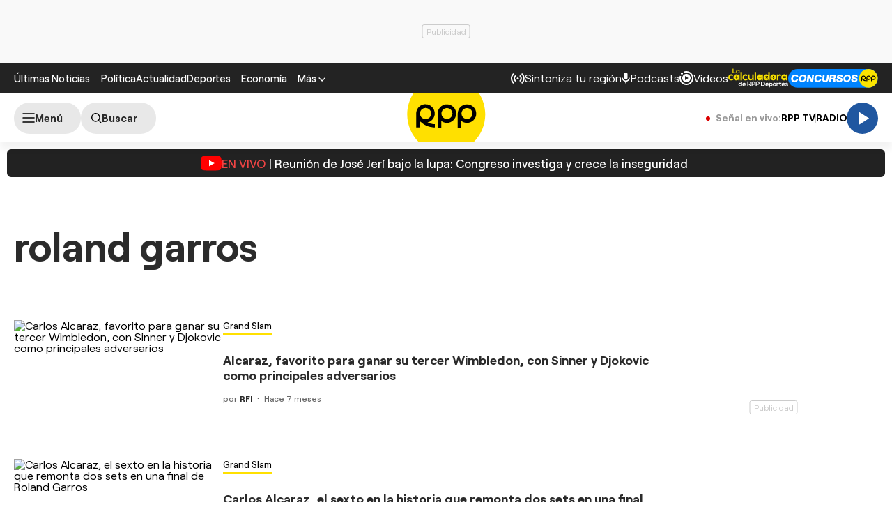

--- FILE ---
content_type: text/html; charset=UTF-8
request_url: https://rpp.pe/noticias/roland-garros
body_size: 28032
content:
<!DOCTYPE html>
<html lang="es">
    <head>
  <meta charset="UTF-8" />
<meta name="viewport" content="width=device-width, initial-scale=1.0" />
<title>Últimas noticias de roland garros hoy Martes 13 enero | Rpp Noticias</title>
<link rel="stylesheet" href="//s2.rpp-noticias.io/static/dist/css/general2.css?v=2091217461133329" />
<!--link rel="stylesheet" href="//s2.rpp-noticias.io/static/dist/css/general.css?v=2091217461133329" /-->
<link rel="stylesheet" href="//s2.rpp-noticias.io/static/dist/css/sumario.css?v=2091217461133329" data-style/>

<link rel="shortcut icon" type="image/x-icon" href="//s2.rpp-noticias.io/favicon.ico">
<link rel="apple-touch-icon" sizes="180x180" href="//s2.rpp-noticias.io/static/dist/img/favicon/apple-touch-icon.png">
<link rel="icon" type="image/png" sizes="32x32" href="//s2.rpp-noticias.io/static/dist/img/favicon/favicon-32x32.png">
<link rel="icon" type="image/png" sizes="16x16" href="//s2.rpp-noticias.io/static/dist/img/favicon/favicon-16x16.png">
<link rel="manifest" href="//s2.rpp-noticias.io/static/dist/img/favicon/site.webmanifest">
  <meta name="description" content="Carlos Alcaraz, favorito para ganar su tercer Wimbledon, con Sinner y Djokovic como principales adversarios" />
<meta name="news_keywords" content="roland garros, noticias de roland garros, imagenes de roland garros, fotos de roland garros, videos de roland garros, infografias de roland garros, interactivos de roland garros, resumenes de roland garros" />
<link rel="preconnect dns-prefetch" href="//s.rpp-noticias.io">
<link rel="preconnect dns-prefetch" href="//e.rpp-noticias.io">
<link rel="dns-prefetch" href="//www.facebook.com"  />
<link rel="dns-prefetch" href="//pixel.facebook.com" />
<link rel="dns-prefetch" href="//www.google-analytics.com" />
<link rel="dns-prefetch" href="//www.google.com" />
<link rel="dns-prefetch" href="//cm.g.doubleclick.net" />
<link rel="dns-prefetch" href="//gstatic.com" />
<link rel="dns-prefetch" href="//www.google-analytics.com">
<!-- Google Tag Manager -->
<script>(function(w,d,s,l,i){w[l]=w[l]||[];w[l].push({'gtm.start':new Date().getTime(),event:'gtm.js'});var f=d.getElementsByTagName(s)[0],j=d.createElement(s),dl=l!='dataLayer'?'&l='+l:'';j.async=true;j.src='https://www.googletagmanager.com/gtm.js?id='+i+dl;f.parentNode.insertBefore(j,f);})(window,document,'script','dataLayer','GTM-5S77JQ3');</script>
<!-- End Google Tag Manager -->
<script type='text/javascript'>
 var skin = false;
 const ismovile = navigator.userAgent.match(/iPhone|android|iPod/i);
</script>
<script async src='https://securepubads.g.doubleclick.net/tag/js/gpt.js'></script>
<script data-out-script>
  var googletag = googletag || {}, anchor, interstitial;
  googletag.cmd = googletag.cmd || [];
  googletag.slots = [];

  googletag.cmd.push(function() {
    googletag.defineSlot('/1028310/Rpp2_tag_SuperTop', (ismovile ?  [[320, 100], [300, 100], [320, 50]] : [[728, 90], [970, 90]]), 'Rpp_Top_Slot').addService(googletag.pubads());
    googletag.defineSlot('/1028310/Rpp2_tag_Middle1', (ismovile ? [[300,250], [320,50], [320,100]] : [[728,90], [300,250]]), 'Rpp2_tag_Middle1_Slot').addService(googletag.pubads());
    googletag.defineSlot('/1028310/Rpp2_tag_DobleCajaSticky1', (ismovile ? [[300,250], [250,250]] : [300, 600]), 'Rpp_Lateral_Sticky1_Slot').addService(googletag.pubads());
    googletag.defineSlot('/1028310/Rpp2_tag_Interstitial', [1,1], 'Rpp2_tag_Interstitial_Slot').addService(googletag.pubads());
    googletag.defineSlot('/1028310/rpp2_zocalo_sticky', (ismovile ? [[300,50],[320,50],[320,100]] : [[728,90]]), 'rpp2_zocalo_sticky_Slot').addService(googletag.pubads());
    /*anchor = googletag.defineOutOfPageSlot('/1028310/Rpp2_anchor', googletag.enums.OutOfPageFormat.BOTTOM_ANCHOR, 'Rpp2_anchor_Slot');
    if(anchor) anchor.addService(googletag.pubads());*/

    interstitial = googletag.defineOutOfPageSlot('/1028310/Rpp2_InterstitialWeb',googletag.enums.OutOfPageFormat.INTERSTITIAL);
    if(interstitial){ interstitial.setForceSafeFrame(true); interstitial.addService(googletag.pubads());}

    if(googletag.pubadsReady) return;
    googletag.pubads().addEventListener('slotRenderEnded', function(e) {
        if (!e.isEmpty) document.getElementById(e.slot.getSlotElementId()).classList.add('ad-render');
     });
    googletag.pubads().enableLazyLoad({fetchMarginPercent: 0, renderMarginPercent: 0, mobileScaling: 0.0});
    googletag.pubads().addEventListener('impressionViewable', function(event) {
      setTimeout(function() {
        googletag.pubads().refresh([event.slot]);
      }, 30 * 1000);
    });
    var _rl_gen_sg=function(){let e="_rl_sg",t=[];try{let o=localStorage.getItem(e);"string"==typeof o&&(t=o.split(","))}catch(e){}if(0===t.length){let o=document.cookie.indexOf(e);if(-1!==o){o+=e.length+1;let n=document.cookie.indexOf(";",o);-1===n&&(n=document.cookie.length),t=document.cookie.substring(o,n).split(",")}}return t};
    googletag.pubads().setTargeting('category', 'rpp,home-unico,roland-garros'.split(','));
    googletag.pubads().enableAsyncRendering();
    googletag.pubads().setTargeting("_rl", _rl_gen_sg());
    googletag.enableServices();
  });
  var nom_ads='Rpp2_tag_';
</script>


<script src="//s2.rpp-noticias.io/static/dist/js/app.js?v=2091217461133329" id="js-main" defer></script>
<script src="https://player.cdn.mdstrm.com/lightning_player/api.js" defer></script>
<script src="//s2.rpp-noticias.io/static/dist/js/ca-audio2.js?v=2091217461133329" defer></script>
<!--script src="//s2.rpp-noticias.io/static/dist/js/ca-audio.js?v=2091217461133329" defer></script-->
  <meta name="robots" content="index, follow,max-image-preview:large" />
<meta name="bingbot" content="index, follow"/>
<meta property="og:title" itemprop="headline" content="Últimas noticias de roland garros hoy Martes 13 enero | Rpp Noticias" />
<meta property="og:description" itemprop="description" content="roland garros" />
<meta property="og:image" itemprop="image" content="https://s.rpp-noticias.io/images/imgshare.jpg" />
<meta property="og:image:width" content="824"/>
<meta property="og:image:height" content="464"/>
<meta property="og:url" itemprop="url" content="https://rpp.pe/noticias/roland-garros" />
<meta property="og:type" content="website"/>
<!-- Twitter Card -->
<meta name="twitter:card" content="summary_large_image" />
<meta name="twitter:site" content="@RPPNoticias" />
<meta name="twitter:creator" content="@RPPNoticias" />
<meta name="twitter:domain" content="rpp.pe" />
<meta name="twitter:title" content="Últimas noticias de roland garros hoy Martes 13 enero | Rpp Noticias" />
<meta name="twitter:description" content="roland garros" />
<meta name="twitter:image" content="https://s.rpp-noticias.io/images/imgshare.jpg" />
<meta property="twitter:account_id" content="3068660363" />
<!-- fin Twitter Card -->
<meta name="googlebot" content="index,follow" />
<meta http-equiv="Content-Language" name="language" content="es" />
<meta name="distribution" content="Global" />
<meta property="fb:app_id" content="185239485185" />
<meta property="fb:admins" content="100009067124936" />
<meta name="lang" content="es" itemprop="inLanguage" />
<meta name="author" content="RedacciónRPP" />



<meta property="mrf:sections" content="noticias" />
<link rel="canonical" href="https://rpp.pe/noticias/roland-garros"/>
<script type="application/ld+json">
{
"@context": "https://schema.org",
"@type": "Organization",
"legalName": "GRUPO RPP",
"name" : "RPP Noticias",
"url": "https://rpp.pe/",
"logo" : "https://f.rpp-noticias.io/2020/06/05/rpp-feed_952838.png",
"sameAs" : [
  "https://www.facebook.com/rppnoticias",
  "https://twitter.com/rppnoticias",
  "https://www.youtube.com/user/RPPNOTICIAS",
  "https://www.instagram.com/rppnoticias/",
  "https://pe.linkedin.com/company/gruporpp-s-a-"
  ],
"foundingDate": "1963",
"founders": {
    "@type": "Person",
    "name": "Manuel Delgado Parker"
  },
"address":{
    "@type": "PostalAddress",
    "streetAddress": "Av. Paseo de la República 3866",
    "addressLocality": "San Isidro",
    "addressRegion": "LIMA",
    "postalCode": "15046",
    "addressCountry": {
      "@type": "Country",
      "name": "PERU"
    }
  }
}
</script>
<script type="application/ld+json">
{
"@context": "https://schema.org",
"@type": "NewsMediaOrganization",
"legalName": "GRUPO RPP",
"name" : "RPP Noticias",
"url": "https://rpp.pe/",
"logo" : "https://f.rpp-noticias.io/2020/06/05/rpp-feed_952838.png",
"sameAs" : [
  "https://www.facebook.com/rppnoticias",
  "https://twitter.com/rppnoticias",
  "https://www.youtube.com/user/RPPNOTICIAS",
  "https://www.instagram.com/rppnoticias/",
  "https://pe.linkedin.com/company/gruporpp-s-a-"
  ],
"foundingDate": "1963",
"founders": {
    "@type": "Person",
    "name": "Manuel Delgado Parker"
  },
"address":{
    "@type": "PostalAddress",
    "streetAddress": "Av. Paseo de la República 3866",
    "addressLocality": "San Isidro",
    "addressRegion": "LIMA",
    "postalCode": "15046",
    "addressCountry": {
      "@type": "Country",
      "name": "PERU"
    }
  },
"contactPoint":{
  "@type": "ContactPoint",
  "contactType" : "Newsroom Contact",
  "email" : "prensa@guporpp.com.pe",
  "url" : "https://www.gruporpp.com.pe/"
},
"ethicsPolicy": "https://rpp.pe/principios-eticos/#politica-etica",
"diversityPolicy": "https://rpp.pe/principios-eticos/#declaracion-de-diversas-voces",
"missionCoveragePrioritiesPolicy": "https://rpp.pe/principios-eticos/#mision-y-vision",
"correctionsPolicy": "https://rpp.pe/principios-eticos/#politica-de-correcciones-y-practicas",
"verificationFactCheckingPolicy": "https://rpp.pe/principios-eticos/#estandares-de-verificacion-de-la-informacion",
"unnamedSourcesPolicy": "https://rpp.pe/principios-eticos/#politica-de-fuentes-anonimas",
"masthead": "https://rpp.pe/principios-eticos/#equipo-editorial-principal"

}
</script>
<meta name="author" content="GrupoRPP" />
<script type='text/javascript'>
var charseccion = 'home';
var charautor = 'rpp';
</script>
<script>
window.dataLayer = window.dataLayer || [];
dataLayer.push({
'event': 'analyticsPage',
'Tema': 'rpp',
});
</script>
  <script type='text/javascript'>
     var flowseccion = 'tag';
  </script>
</head>

<body data-x="alerta">
   <div class="banner banner--billboard">
 <div id="Rpp_Top_Slot" class="banner__cover">
   <script data-out-script>
         googletag.cmd.push(function() { googletag.display('Rpp_Top_Slot') });
   </script>
 </div>
</div>
   <!-- Google Tag Manager (noscript) -->
<noscript><iframe src="https://www.googletagmanager.com/ns.html?id=GTM-5S77JQ3"
height="0" width="0" style="display:none;visibility:hidden"></iframe></noscript>
<!-- End Google Tag Manager (noscript) -->
<header class="header">
  <div class="container header__container">
    <div class="header__wrapper">
      <div class="header__wrapper--desktop">
        <div class="header__wrapper--left">
          <span class="header__ultimas-noticias"><a  href="https://rpp.pe/ultimas-noticias" class="header__nav-link" rel="noopener noreferrer">Últimas Noticias</a></span>
          <nav class="header__nav">
            <ul class="header__nav-list">
              <li class="header__nav__li hide-tablet">
                  <a href="https://rpp.pe/politica" class="header__nav-link" rel="noopener noreferrer">Política</a>
              </li>
              <li class="header__nav__li hide-tablet">
                  <a href="https://rpp.pe/actualidad" class="header__nav-link" rel="noopener noreferrer">Actualidad</a>
              </li>
              <li class="header__nav__li hide-tablet">
                  <a href="https://rpp.pe/deportes" class="header__nav-link" rel="noopener noreferrer">Deportes</a>
              </li>
              <li class="header__submenu__li">
                <a href="https://rpp.pe/economia" class="header__submenu__a" rel="noopener noreferrer">Economía</a>
              </li>
              <li class="header__nav__li">
                <div class="header__submenu">
                  <span class="header__nav-button--mas" tabindex="0" role="button">
                    <span class="header__nav-link">Más</span>
                    <svg width="10" height="6" viewBox="0 0 10 6" fill="none">
                      <path d="M5 6L0 1L1 0L5 4L9 0L10 1L5 6Z" fill="white"/>
                    </svg>

                  </span>
                  <ul class="header__submenu__ul">
                    <li class="header__submenu__li hide-desktop">
                        <a href="https://rpp.pe/politica" class="header__submenu__a" rel="noopener noreferrer">Política</a>
                    </li>
                    <li class="header__submenu__li hide-desktop">
                        <a href="https://rpp.pe/actualidad" class="header__submenu__a" rel="noopener noreferrer">Actualidad</a>
                    </li>
                    <li class="header__submenu__li hide-desktop">
                        <a href="https://rpp.pe/deportes" class="header__submenu__a" rel="noopener noreferrer">Deportes</a>
                    </li>
                    <li class="header__submenu__li hide-desktop">
                      <a href="https://rpp.pe/tecno" class="header__submenu__a" rel="noopener noreferrer">Tecnología</a>
                    </li>
                    <!--li class="header__submenu__li">
                      <a href="https://rpp.pe/tecno" class="header__submenu__a" rel="noopener noreferrer">Tecnología</a>
                    </li-->
                    <li class="header__submenu__li">
                      <a href="https://rpp.pe/peru" class="header__submenu__a" rel="noopener noreferrer">Perú</a>
                    </li>
                    <li class="header__submenu__li">
                      <a href="https://rpp.pe/entretenimiento" class="header__submenu__a" rel="noopener noreferrer">Entretenimiento</a>
                    </li>
                    <li class="header__submenu__li">
                        <a href="https://rpp.pe/mundo" class="header__submenu__a" rel="noopener noreferrer">Mundo</a>
                    </li>
                    <!--li class="header__submenu__li">
                      <a href="https://rpp.pe/videojuegos" class="header__submenu__a" rel="noopener noreferrer">Videojuegos</a>
                    </li-->
                    <li class="header__submenu__li">
                      <a href="https://rpp.pe/vital" class="header__submenu__a" rel="noopener noreferrer">Vital</a>
                    </li>
                    <li class="header__submenu__li">
                      <a href="https://rpp.pe/audio" target="_blank" class="header__submenu__a" rel="noopener noreferrer">Radio</a>
                    </li>

                    <li class="header__submenu__li">
                      <a href="https://rpp.pe/videos" target="_blank" class="header__submenu__a" rel="noopener noreferrer">Videos</a>
                    </li>

                    <!--li class="header__submenu__li">
                      <a href="#" class="header__submenu__a">Noticias</a>
                    </li>
                    <li class="header__submenu__li">
                      <a href="#" class="header__submenu__a">Humor</a>
                    </li-->

                  </ul>
                </div>
              </li>
            </ul>
          </nav>
        </div>

        <div class="header__wrapper--right">
          <div class="row-left">
             <button class="header__nav-button--radio" onclick="fn(this, event, {method:'openRegions'})">
                <svg width="20" height="15" viewBox="0 0 22 16" fill="none">
                  <path d="M4.71828 0.31852C4.81926 0.419383 4.89936 0.53916 4.95401 0.671002C5.00867 0.802845 5.0368 0.944168 5.0368 1.08689C5.0368 1.22961 5.00867 1.37093 4.95401 1.50278C4.89936 1.63462 4.81926 1.7544 4.71828 1.85526C3.08862 3.4852 2.1731 5.6957 2.1731 8.00059C2.1731 10.3055 3.08862 12.516 4.71828 14.1459C4.81911 14.2468 4.89908 14.3666 4.95363 14.4984C5.00817 14.6302 5.03622 14.7715 5.03617 14.9141C5.03611 15.0568 5.00797 15.198 4.95333 15.3298C4.8987 15.4616 4.81864 15.5813 4.71774 15.6821C4.61683 15.7829 4.49706 15.8629 4.36525 15.9175C4.23344 15.972 4.09218 16 3.94953 16C3.80688 15.9999 3.66563 15.9718 3.53386 15.9172C3.40209 15.8625 3.28237 15.7825 3.18154 15.6816C-1.06051 11.4395 -1.06051 4.56057 3.18154 0.31852C3.2824 0.217544 3.40218 0.137439 3.53402 0.0827849C3.66587 0.0281309 3.80719 0 3.94991 0C4.09263 0 4.23395 0.0281309 4.3658 0.0827849C4.49764 0.137439 4.61742 0.217544 4.71828 0.31852ZM18.5446 0.31852C22.7866 4.56166 22.7866 11.4395 18.5446 15.6816C18.3398 15.8794 18.0654 15.9889 17.7807 15.9864C17.4959 15.9839 17.2235 15.8697 17.0222 15.6683C16.8208 15.467 16.7066 15.1946 16.7041 14.9098C16.7016 14.6251 16.8111 14.3507 17.0089 14.1459C18.6386 12.516 19.5541 10.3055 19.5541 8.00059C19.5541 5.6957 18.6386 3.4852 17.0089 1.85526C16.8052 1.65162 16.6906 1.37537 16.6905 1.08727C16.6904 0.799181 16.8048 0.522847 17.0084 0.319062C17.212 0.115278 17.4883 0.000736216 17.7764 0.000634381C18.0645 0.000532545 18.3408 0.114879 18.5446 0.31852ZM7.94055 3.43978C8.14415 3.64345 8.25852 3.91963 8.25852 4.20761C8.25852 4.49559 8.14415 4.77178 7.94055 4.97544C7.54518 5.37077 7.23155 5.8401 7.01758 6.35664C6.8036 6.87319 6.69347 7.42682 6.69347 7.98593C6.69347 8.54503 6.8036 9.09867 7.01758 9.61521C7.23155 10.1318 7.54518 10.6011 7.94055 10.9964C8.04427 11.0966 8.12701 11.2164 8.18393 11.3489C8.24085 11.4814 8.27081 11.6239 8.27206 11.7682C8.27331 11.9124 8.24583 12.0554 8.19123 12.1888C8.13662 12.3223 8.05598 12.4436 7.95401 12.5455C7.85204 12.6475 7.73078 12.7281 7.59731 12.7827C7.46384 12.8374 7.32083 12.8648 7.17663 12.8636C7.03242 12.8623 6.88991 12.8324 6.75741 12.7755C6.62491 12.7185 6.50508 12.6358 6.40489 12.5321C5.19921 11.3263 4.52186 9.69105 4.52186 7.98593C4.52186 6.2808 5.19921 4.64551 6.40489 3.43978C6.60855 3.23618 6.88474 3.12181 7.17272 3.12181C7.4607 3.12181 7.73688 3.23618 7.94055 3.43978ZM15.4983 3.43978C16.7039 4.64551 17.3813 6.2808 17.3813 7.98593C17.3813 9.69105 16.7039 11.3263 15.4983 12.5321C15.3974 12.633 15.2777 12.713 15.1459 12.7677C15.0142 12.8223 14.8729 12.8504 14.7303 12.8505C14.5876 12.8505 14.4464 12.8225 14.3146 12.768C14.1827 12.7134 14.063 12.6334 13.9621 12.5326C13.8612 12.4318 13.7811 12.3121 13.7265 12.1803C13.6718 12.0485 13.6437 11.9073 13.6436 11.7646C13.6436 11.622 13.6716 11.4807 13.7262 11.3489C13.7807 11.2171 13.8607 11.0973 13.9615 10.9964C14.3569 10.6011 14.6705 10.1318 14.8845 9.61521C15.0985 9.09867 15.2086 8.54503 15.2086 7.98593C15.2086 7.42682 15.0985 6.87319 14.8845 6.35664C14.6705 5.8401 14.3569 5.37077 13.9615 4.97544C13.7579 4.77165 13.6435 4.49532 13.6436 4.20723C13.6437 3.91913 13.7583 3.64288 13.9621 3.43924C14.1659 3.2356 14.4422 3.12125 14.7303 3.12136C15.0184 3.12146 15.2946 3.236 15.4983 3.43978ZM10.951 6.4481C11.165 6.4481 11.3768 6.49024 11.5744 6.5721C11.7721 6.65397 11.9517 6.77397 12.1029 6.92524C12.2542 7.07651 12.3742 7.2561 12.4561 7.45374C12.538 7.65139 12.5801 7.86322 12.5801 8.07715C12.5801 8.29108 12.538 8.50292 12.4561 8.70056C12.3742 8.89821 12.2542 9.0778 12.1029 9.22907C11.9517 9.38034 11.7721 9.50033 11.5744 9.5822C11.3768 9.66407 11.165 9.70621 10.951 9.70621C10.519 9.70621 10.1046 9.53457 9.79912 9.22907C9.49361 8.92356 9.32198 8.5092 9.32198 8.07715C9.32198 7.6451 9.49361 7.23075 9.79912 6.92524C10.1046 6.61973 10.519 6.4481 10.951 6.4481Z" fill="white"/>
                </svg>

               <span>Sintoniza tu región</span>
             </button>
             <a class="header__nav-button--podcast" href="https://rpp.pe/audio/podcast" target="_blank" rel="noopener noreferrer" data-mrf-recirculation = "CTA Podcast Header">
                <svg width="13" height="16" viewBox="0 0 13 17" fill="none">
                  <path d="M6.0725 10.5C5.34333 10.5 4.72354 10.2448 4.21313 9.73438C3.70271 9.22396 3.4475 8.60417 3.4475 7.875V2.625C3.4475 1.89583 3.70271 1.27604 4.21313 0.765625C4.72354 0.255208 5.34333 0 6.0725 0C6.80167 0 7.42146 0.255208 7.93188 0.765625C8.44229 1.27604 8.6975 1.89583 8.6975 2.625V7.875C8.6975 8.60417 8.44229 9.22396 7.93188 9.73438C7.42146 10.2448 6.80167 10.5 6.0725 10.5ZM6.0725 16.625C5.82458 16.625 5.61692 16.541 5.4495 16.373C5.2815 16.2056 5.1975 15.9979 5.1975 15.75V13.9125C3.84125 13.7375 2.68917 13.176 1.74125 12.2281C0.793334 11.2802 0.217292 10.1427 0.013125 8.81563C-0.030625 8.56771 0.0350003 8.34896 0.21 8.15938C0.385 7.96979 0.618334 7.875 0.91 7.875C1.11417 7.875 1.29646 7.95142 1.45688 8.10425C1.61729 8.25767 1.71938 8.44375 1.76313 8.6625C1.95271 9.68333 2.44854 10.5365 3.25063 11.2219C4.05271 11.9073 4.99333 12.25 6.0725 12.25C7.15167 12.25 8.09229 11.9073 8.89438 11.2219C9.69646 10.5365 10.1923 9.68333 10.3819 8.6625C10.4256 8.44375 10.5315 8.25767 10.6995 8.10425C10.8669 7.95142 11.0527 7.875 11.2569 7.875C11.534 7.875 11.76 7.96979 11.935 8.15938C12.11 8.34896 12.1756 8.56771 12.1319 8.81563C11.9277 10.1427 11.3517 11.2802 10.4038 12.2281C9.45584 13.176 8.30375 13.7375 6.9475 13.9125V15.75C6.9475 15.9979 6.86379 16.2056 6.69638 16.373C6.52838 16.541 6.32042 16.625 6.0725 16.625Z" fill="white"/>
                </svg>
                <span>Podcasts</span>
             </a>
             <a class="header__nav-button--podcast" href="https://rpp.pe/videos"  rel="noopener noreferrer" data-mrf-recirculation = "CTA Videos Header">
                <svg width="20" height="20" viewBox="0 0 20 20" fill="none">
                    <path d="M20 10C20 4.46 15.54 0 10 0C8.83 0 7.7 0.19 6.62 0.56L7.32 2.5C8.17 2.16 9.06 1.97 10 1.97C14.41 1.97 18.03 5.59 18.03 10C18.03 14.41 14.41 18.03 10 18.03C5.59 18.03 1.97 14.41 1.97 10C1.97 9.06 2.16 8.12 2.5 7.28L0.56 6.62C0.19 7.7 0 8.83 0 10C0 15.54 4.46 20 10 20C15.54 20 20 15.54 20 10ZM3.47 1.97C4.32 1.97 5 2.68 5 3.47C5 4.32 4.32 5 3.47 5C2.68 5 1.97 4.32 1.97 3.47C1.97 2.68 2.68 1.97 3.47 1.97ZM16 10C16 6.67 13.33 4 10 4C6.67 4 4 6.67 4 10C4 13.33 6.67 16 10 16C13.33 16 16 13.33 16 10ZM13 10L8 13V7" fill="white"/>
                </svg>
                <span>Videos</span>
              </a>
              <!--a class="header__nav-button--podcast" target="_blank" href="https://rpp.pe/las-fijas-del-ahorro"  rel="noopener noreferrer">
                      <img src="//s2.rpp-noticias.io/static/dist/img/fijasdelahorro.svg" width="85" height="24" style="vertical-align: middle;"  alt="Las Fijas del Ahorro de Caja Cusco">
               </a-->
           </div>
          <div class="row-right">
            <a class="header__nav-button" target="_blank" href="https://rpp.pe/calculadora-rpp-futbol-en-vivo-tabla-posiciones" rel="noopener noreferrer" data-mrf-recirculation="CTA Calculadora Header">
              <img src="//s2.rpp-noticias.io/static/dist/img/free/logo_calculadora_rpp_deportes.svg" loading="lazy" style="vertical-align: middle;"  height="28" width="86" alt="Calculadora liga 1">
            </a>
            <a class="header__nav-button" target="_blank" href="https://participa.rpp.pe/?utm_source=rpp&utm_medium=rpp&utm_campaing=concurso-header" rel="noopener noreferrer" data-mrf-recirculation="CTA Concurso Header">
                    <img src="//s2.rpp-noticias.io/static/dist/img/concursosrpp.svg" loading="lazy" style="vertical-align: middle;" width="129" height="27" alt="Concursos RPP">
            </a>
          </div>
        </div>
      </div>
      <div class="header__wrapper--mobile header__wrapper--mobile-article" data-mrf-recirculation="CTA link temas">
        <nav class="header__nav">
          <ul class="header__nav-list" id="header__nav-list">
            <li class="header__nav__li">
              <a href="https://rpp.pe/politica" class="header__nav-link" rel="noopener noreferrer">Política</a>
            </li>
            <li class="header__nav__li">
              <a href="https://rpp.pe/actualidad" class="header__nav-link" rel="noopener noreferrer">Actualidad</a>
            </li>
            <li class="header__nav__li">
              <a href="https://rpp.pe/deportes" class="header__nav-link" rel="noopener noreferrer">Deportes</a>
            </li>
            <li class="header__nav__li">
              <a href="https://rpp.pe/mundo" class="header__nav-link" rel="noopener noreferrer">Mundo</a>
            </li>
          </ul>
        </nav>
      </div>
      <div class="header__wrapper--right-m">
        <a class="header__nav-button--podcast" href="https://rpp.pe/videos"  rel="noopener noreferrer">
            <svg width="20" height="20" viewBox="0 0 20 20" fill="none" style="max-width: none;">
                <path d="M20 10C20 4.46 15.54 0 10 0C8.83 0 7.7 0.19 6.62 0.56L7.32 2.5C8.17 2.16 9.06 1.97 10 1.97C14.41 1.97 18.03 5.59 18.03 10C18.03 14.41 14.41 18.03 10 18.03C5.59 18.03 1.97 14.41 1.97 10C1.97 9.06 2.16 8.12 2.5 7.28L0.56 6.62C0.19 7.7 0 8.83 0 10C0 15.54 4.46 20 10 20C15.54 20 20 15.54 20 10ZM3.47 1.97C4.32 1.97 5 2.68 5 3.47C5 4.32 4.32 5 3.47 5C2.68 5 1.97 4.32 1.97 3.47C1.97 2.68 2.68 1.97 3.47 1.97ZM16 10C16 6.67 13.33 4 10 4C6.67 4 4 6.67 4 10C4 13.33 6.67 16 10 16C13.33 16 16 13.33 16 10ZM13 10L8 13V7" fill="white"></path>
            </svg>
            <span>Videos</span>
          </a>
          <!--a class="header__nav-button--podcast" target="_blank" href="https://rpp.pe/las-fijas-del-ahorro"   rel="noopener noreferrer">
               <img src="//s2.rpp-noticias.io/static/dist/img/fijasdelahorro.svg" loading="lazy" style="vertical-align: middle;"  alt="Las Fijas del Ahorro de Caja Cusco">
            </a-->
        </div>
  </div>
</div>
</header>
<div class="sub-header" id="subHeader">
  <div class="container">
    <div class="sub-header__wrapper">
                  <!-- Reproductor II-->
      <div class="sub-header__wrapper--left">
        <label for="checkedmenu" class="sub-header__button sub-header__button--menu" data-mrf-conversion="CTA show menu" aria-label="Abrir menú">
          <svg width="18" height="14" viewBox="0 0 18 14" fill="none">
          <path d="M1 1H17M1 7H17M1 13H17" stroke="black" stroke-width="1.5" stroke-linecap="round" stroke-linejoin="round"/>
          </svg>
          <span class="text-menu">Menú</span>
        </label>
        <a class="sub-header__button sub-header__button--search " aria-label="Buscar" href="https://rpp.pe/buscar">
          <svg width="15" height="15" viewBox="0 0 16 16" fill="none" style="margin-left: 3px;">
          <path d="M11.25 11.25L14.75 14.75M0.75 6.75C0.75 7.53793 0.905195 8.31815 1.20672 9.0461C1.50825 9.77405 1.95021 10.4355 2.50736 10.9926C3.06451 11.5498 3.72595 11.9917 4.4539 12.2933C5.18185 12.5948 5.96207 12.75 6.75 12.75C7.53793 12.75 8.31815 12.5948 9.0461 12.2933C9.77405 11.9917 10.4355 11.5498 10.9926 10.9926C11.5498 10.4355 11.9917 9.77405 12.2933 9.0461C12.5948 8.31815 12.75 7.53793 12.75 6.75C12.75 5.1587 12.1179 3.63258 10.9926 2.50736C9.86742 1.38214 8.3413 0.75 6.75 0.75C5.1587 0.75 3.63258 1.38214 2.50736 2.50736C1.38214 3.63258 0.75 5.1587 0.75 6.75V6.75Z" stroke="black" stroke-width="1.5" stroke-linecap="round" stroke-linejoin="round"/>
          </svg>
          <span>Buscar</span>
        </a>
      </div>
      <div class="sub-header__wrapper--center">
        <a class="sub-header__logo-wrapper" title="RPP Noticias" href="/">
          <svg width="113" height="112" viewBox="0 0 300 299" fill="none">
            <path d="M299.027 149.769C299.027 232.078 232.094 298.797 149.506 298.797C66.9185 298.797 0 232.078 0 149.769C0 67.4607 66.9329 0.742188 149.52 0.742188C232.108 0.742188 299.041 67.4607 299.041 149.769" fill="#FFE000"/>
            <path d="M77.6675 180.652C93.5819 177.143 105.485 163.02 105.485 146.107C105.485 126.561 89.5853 110.727 69.9917 110.727C50.398 110.727 34.498 126.561 34.498 146.107V199.493H48.6955V175.201C63.0661 190.159 83.3234 199.493 105.745 199.493V186.851C95.7029 186.851 86.1946 184.607 77.6675 180.652M48.8542 146.351C48.8542 134.543 58.4635 124.95 70.3379 124.95C82.2124 124.95 91.7928 134.543 91.7928 146.351C91.7928 158.159 82.2124 167.752 70.3379 167.752C58.4635 167.752 48.8542 158.173 48.8542 146.351Z" fill="black"/>
            <path fill-rule="evenodd" clip-rule="evenodd" d="M152.19 111.188C132.582 111.188 116.682 127.037 116.682 146.582V199.983H130.879V174.9C136.824 179.33 144.182 181.976 152.19 181.976C171.798 181.976 187.683 166.141 187.683 146.596C187.683 127.051 171.798 111.202 152.19 111.202M152.247 167.292C140.647 167.292 131.24 157.929 131.24 146.366C131.24 134.803 140.647 125.44 152.247 125.44C163.848 125.44 173.226 134.803 173.226 146.366C173.226 157.929 163.819 167.292 152.247 167.292" fill="black"/>
            <path fill-rule="evenodd" clip-rule="evenodd" d="M229.02 111.188C209.412 111.188 193.526 127.037 193.526 146.582V199.983H207.724V174.9C213.654 179.33 221.027 181.976 229.02 181.976C248.642 181.976 264.528 166.141 264.528 146.596C264.528 127.051 248.642 111.202 229.02 111.202M229.078 167.292C217.463 167.292 208.07 157.929 208.07 146.366C208.07 134.803 217.463 125.44 229.078 125.44C240.692 125.44 250.056 134.803 250.056 146.366C250.056 157.929 240.664 167.292 229.078 167.292Z" fill="black"/>
          </svg>
        </a>
      </div>

      <div class="sub-header__wrapper--right" style="gap: 15px;">
        <div class="signals-links">
          <span class="signals-links__label hide-mobile">
            <svg width="6" height="6" viewBox="0 0 6 6" fill="none" style="margin-right: 5px"><circle cx="3" cy="3" r="3" fill="#DB0000"/></svg>
            <span>Señal en vivo:</span>
          </span>
          <div class="signals-links__items" >
            <div class="signals-links__item" id="rppTvLink" data-mrf-recirculation="CTA header link RPPTV">
              <a href="https://rpp.pe/tv-vivo">
                RPP TV
              </a>
            </div>
            <svg width="1" height="15" viewBox="0 0 1 15" fill="none"><line x1="0.5" y1="0.5" x2="0.499899" y2="14.5" stroke="#CCCCCC"/></svg>
            <div class="signals-links__item" data-mrf-recirculation="CTA header link radio">
              <a href="#play-radio" class="faux-audio" data-id="1">
                RADIO
                <script>
                  var _fmedia = _fmedia || {};
                  _fmedia[1] = {live: true};
                </script>
              </a>
            </div>
          </div>
        </div>
        <a href="#regiones" onclick="fn(this, event, {method:'openRegions'})" class="sub-header__button sub-header__button--lang" aria-label="Sintoniza tu región">
        <svg width="13" height="13" viewBox="0 0 13 13" fill="none">
        <path d="M1.4638 5.2C1.3547 5.62471 1.29967 6.0615 1.3 6.5C1.3 6.9485 1.3572 7.384 1.4638 7.8H3.315C3.22737 6.93555 3.22737 6.06445 3.315 5.2H1.4638ZM1.9955 3.9H3.5204C3.6933 3.10895 3.9429 2.40045 4.24905 1.8109C3.30537 2.26552 2.52019 2.9934 1.9955 3.9ZM11.5362 5.2H9.685C9.77263 6.06445 9.77263 6.93555 9.685 7.8H11.5362C11.755 6.94715 11.755 6.05285 11.5362 5.2ZM11.0045 3.9C10.4798 2.9934 9.69463 2.26552 8.75095 1.8109C9.05775 2.40045 9.3067 3.10895 9.4796 3.9H11.0045ZM4.6228 5.2C4.5741 5.63162 4.54979 6.06564 4.55 6.5C4.55 6.94525 4.5747 7.38075 4.6228 7.8H8.3772C8.47509 6.9361 8.47509 6.0639 8.3772 5.2H4.6228ZM4.8555 3.9H8.1445C8.02621 3.41139 7.85557 2.93697 7.63555 2.48495C7.22735 1.6692 6.79055 1.3 6.5 1.3C6.2088 1.3 5.77265 1.6692 5.36445 2.48495C5.1597 2.89575 4.98745 3.3735 4.8555 3.9ZM1.9955 9.1C2.52019 10.0066 3.30537 10.7345 4.24905 11.1891C3.94225 10.5996 3.6933 9.89105 3.5204 9.1H1.9955ZM11.0045 9.1H9.4796C9.3067 9.89105 9.0571 10.5996 8.75095 11.1891C9.69463 10.7345 10.4798 10.0066 11.0045 9.1ZM4.8555 9.1C4.98745 9.6265 5.1597 10.1042 5.36445 10.515C5.77265 11.3308 6.20945 11.7 6.5 11.7C6.7912 11.7 7.22735 11.3308 7.63555 10.515C7.8403 10.1042 8.01255 9.6265 8.1445 9.1H4.8555ZM6.5 13C2.91005 13 0 10.0899 0 6.5C0 2.91005 2.91005 0 6.5 0C10.0899 0 13 2.91005 13 6.5C13 10.0899 10.0899 13 6.5 13Z" fill="black"></path>
        </svg>
        <svg width="10" height="7" viewBox="0 0 10 7" style="transform: rotate(270deg);" fill="none"><path d="M5 6.5L0 1.5L1 0.5L5 4.5L9 0.5L10 1.5L5 6.5Z" fill="black"></path></svg>
        </a>

        <div id="rppPlayer" class="rpp-player live">
          <div class="rpp-inner-player">
            <div class="content-circle-play">

              <button class="circle-play live-play" aria-label="Play" data-mrf-conversion="header play radio">
                <svg class="play-ico" width="34" height="35" viewBox="0 0 24 25" fill="none"><path d="M8 5.64V19.64L19 12.64L8 5.64Z" fill="#ffffff"/></svg>
                <svg class="pause-ico" width="34" height="34" viewBox="0 0 24 24" fill="none"><path d="M14 19H18V5H14M6 19H10V5H6V19Z" fill="#ffffff"/></svg>
              </button>
            </div>

          </div>

          <div id="lgnPlayer"></div>
        </div>
      </div>

    </div>
  </div>
</div>

<div id="alertRpp" class="alert-container">
    <style>
        .alert-container{ height: 40px; background: #ECECEC;border-radius: 6px;     max-width: 1260px;         margin: 10px auto;}
        .franja-hoy{display: flex;align-items: center;padding: 0 20px;height: 100%; gap: 20px; overflow-x: auto; overflow-y: hidden;}
        .franja-hoy__list{display: flex; gap: 10px; list-style: none; padding: 0;}
        .franja-hoy__title{ font-size: 18px; font-weight: 900; color: #979797;}
        .franja-hoy__list li a{ font-size: 12px; background: #fff; padding: 4px 15px 5px; white-space: nowrap; border-radius: 30px; vertical-align: middle; display: inline-flex;}

    </style>

</div>
   <input type="checkbox" name="checkedmenu" id="checkedmenu" style="display:none;">
<div id="mainMenu" class="menu">
 <div class="menu-top">
   <div class="menu-top__top">
     <label for="checkedmenu" class="menu-top__icon-close" aria-label="Cerrar menú">
        <svg width="16" height="16" viewBox="0 0 16 16" fill="none">
          <path d="M9.1511 7.98187L15.7654 1.36761C15.8961 1.21497 15.9644 1.01864 15.9566 0.817837C15.9489 0.617035 15.8656 0.426555 15.7235 0.28446C15.5814 0.142366 15.3909 0.0591225 15.1901 0.0513664C14.9893 0.0436103 14.793 0.111912 14.6404 0.242623L8.02611 6.85688L1.41185 0.234644C1.26161 0.084404 1.05784 0 0.845368 0C0.632896 0 0.429127 0.084404 0.278887 0.234644C0.128647 0.384884 0.0442428 0.588653 0.0442428 0.801125C0.0442428 1.0136 0.128647 1.21737 0.278887 1.36761L6.90113 7.98187L0.278887 14.5961C0.195366 14.6677 0.127531 14.7557 0.0796409 14.8547C0.0317507 14.9536 0.00483877 15.0615 0.000594559 15.1713C-0.00364965 15.2812 0.0148651 15.3908 0.0549772 15.4932C0.0950892 15.5956 0.155933 15.6886 0.233688 15.7663C0.311443 15.8441 0.404432 15.9049 0.506817 15.945C0.609203 15.9851 0.718775 16.0036 0.828655 15.9994C0.938536 15.9952 1.04635 15.9682 1.14534 15.9204C1.24433 15.8725 1.33234 15.8046 1.40387 15.7211L8.02611 9.10685L14.6404 15.7211C14.793 15.8518 14.9893 15.9201 15.1901 15.9124C15.3909 15.9046 15.5814 15.8214 15.7235 15.6793C15.8656 15.5372 15.9489 15.3467 15.9566 15.1459C15.9644 14.9451 15.8961 14.7488 15.7654 14.5961L9.1511 7.98187Z" fill="#2B2B2B"/>
        </svg>


      </label>
     <a class="menu-top__icon-rpp" href="/">
       <img src="//s2.rpp-noticias.io/static/dist/img/icons/logo.svg" alt="RPP" width="59" height="59" loading="lazy">
     </a>
     <a href="https://rpp.pe/buscar" aria-label="Buscar" class="menu-top__icon-search" >
      <svg width="16" height="16" viewBox="0 0 16 16" fill="none">
        <path d="M11.25 11.25L14.75 14.75M0.75 6.75C0.75 7.53793 0.905195 8.31815 1.20672 9.0461C1.50825 9.77405 1.95021 10.4355 2.50736 10.9926C3.06451 11.5498 3.72595 11.9917 4.4539 12.2933C5.18185 12.5948 5.96207 12.75 6.75 12.75C7.53793 12.75 8.31815 12.5948 9.0461 12.2933C9.77405 11.9917 10.4355 11.5498 10.9926 10.9926C11.5498 10.4355 11.9917 9.77405 12.2933 9.0461C12.5948 8.31815 12.75 7.53793 12.75 6.75C12.75 5.1587 12.1179 3.63258 10.9926 2.50736C9.86742 1.38214 8.3413 0.75 6.75 0.75C5.1587 0.75 3.63258 1.38214 2.50736 2.50736C1.38214 3.63258 0.75 5.1587 0.75 6.75V6.75Z" stroke="#2B2B2B" stroke-width="1.5" stroke-linecap="round" stroke-linejoin="round"/>
      </svg>
     </a>
   </div>
   <div class="menu-top__bottom">
     <div class="menu-top__bottom-iconsLabel">
       Síguenos en redes sociales
     </div>
     <div class="menu-top__bottom-icons">
       <a href="https://www.tiktok.com/@rppnoticias" title="Compartir por Tiktok" target="_blank" rel="noopener noreferrer">
           <svg width="16" height="17" viewBox="0 0 16 17" fill="none">
               <path d="M11.5229 1.8999V1.2999H10.9229H8.55528H7.95528V1.8999V11.2999C7.95528 12.0896 7.31223 12.7399 6.51145 12.7399C5.71065 12.7399 5.0676 12.0896 5.0676 11.2999C5.0676 10.5303 5.69491 9.88796 6.47269 9.8595L7.05075 9.83835V9.2599V6.89991V6.28987L6.44079 6.29999C3.71043 6.34533 1.49998 8.54725 1.49998 11.2999C1.49998 14.0761 3.75661 16.2999 6.53169 16.2999C9.30852 16.2999 11.5634 14.0544 11.5634 11.2999V7.52746C12.337 7.89435 13.1967 8.10434 14.0896 8.11982L14.7 8.13041V7.51991V5.1599V4.57978L14.1202 4.56024C12.6592 4.51102 11.5229 3.33286 11.5229 1.8999Z" stroke="white" stroke-width="1.2"/>
           </svg>
       </a>
       <a href="https://www.instagram.com/rppnoticias/?hl=es" aria-label="Instagram" target="_blank" rel="noreferrer nofollow">
           <svg width="19" height="18" viewBox="0 0 19 18" fill="none">
           <path d="M13.2499 1.5H5.74988C3.67881 1.5 1.99988 3.17893 1.99988 5.25V12.75C1.99988 14.8211 3.67881 16.5 5.74988 16.5H13.2499C15.3209 16.5 16.9999 14.8211 16.9999 12.75V5.25C16.9999 3.17893 15.3209 1.5 13.2499 1.5Z" stroke="white" stroke-width="1.5" stroke-linecap="round" stroke-linejoin="round"/>
           <path d="M12.4999 8.52773C12.5925 9.15191 12.4858 9.78939 12.1952 10.3495C11.9046 10.9096 11.4448 11.3638 10.8811 11.6475C10.3175 11.9312 9.67874 12.0299 9.05574 11.9297C8.43275 11.8294 7.85722 11.5353 7.41103 11.0891C6.96484 10.6429 6.6707 10.0674 6.57045 9.44439C6.4702 8.82139 6.56895 8.18265 6.85265 7.61901C7.13634 7.05537 7.59054 6.59553 8.15064 6.30491C8.71074 6.01428 9.34822 5.90767 9.9724 6.00023C10.6091 6.09464 11.1985 6.39132 11.6537 6.84646C12.1088 7.30159 12.4055 7.89103 12.4999 8.52773Z" stroke="white" stroke-width="1.2" stroke-linecap="round" stroke-linejoin="round"/>
           <path d="M13.6251 4.875H13.6326" stroke="white" stroke-width="2" stroke-linecap="round" stroke-linejoin="round"/>
           </svg>
       </a>
       <a href="https://www.facebook.com/rppnoticias/" aria-label="Facebook" target="_blank" rel="noreferrer nofollow">
           <svg width="10" height="18" viewBox="0 0 10 18" fill="none">
           <path d="M9.00012 1.5H6.75012C5.75556 1.5 4.80173 1.89509 4.09847 2.59835C3.39521 3.30161 3.00012 4.25544 3.00012 5.25V7.5H0.750122V10.5H3.00012V16.5H6.00012V10.5H8.25012L9.00012 7.5H6.00012V5.25C6.00012 5.05109 6.07914 4.86032 6.21979 4.71967C6.36044 4.57902 6.55121 4.5 6.75012 4.5H9.00012V1.5Z" stroke="white" stroke-width="1.2" stroke-linecap="round" stroke-linejoin="round"/>
           </svg>
       </a>
       <a href="https://twitter.com/RPPNoticias" aria-label="Twitter" target="_blank" rel="noreferrer nofollow">
           <svg width="19" height="16" viewBox="0 0 19 16" fill="none">
           <path d="M0.5438 0L7.49339 8.73667L0.5 15.84H2.07406L8.1969 9.62078L13.1438 15.84H18.5L11.1592 6.612L17.6687 0H16.0947L10.456 5.7276L5.9 0H0.5438ZM2.85852 1.09002H5.31913L16.185 14.75H13.7244L2.85852 1.09002Z" fill="white"/>
           </svg>
       </a>
       <a href="https://www.youtube.com/@RPPNoticias" aria-label="Youtube" target="_blank" rel="noreferrer nofollow">
           <svg width="19" height="18" viewBox="0 0 19 18" fill="none">
               <g clip-path="url(#clip0_131_2898)">
               <path d="M17.4047 4.815C17.3156 4.45906 17.1342 4.13293 16.8787 3.86955C16.6232 3.60618 16.3028 3.41489 15.9497 3.315C14.6597 3 9.4997 3 9.4997 3C9.4997 3 4.3397 3 3.0497 3.345C2.69663 3.44489 2.37618 3.63618 2.12071 3.89955C1.86523 4.16293 1.68379 4.48906 1.5947 4.845C1.35861 6.15417 1.24312 7.48223 1.2497 8.8125C1.24128 10.1528 1.35677 11.491 1.5947 12.81C1.69292 13.1549 1.87843 13.4686 2.1333 13.7209C2.38818 13.9731 2.70381 14.1554 3.0497 14.25C4.3397 14.595 9.4997 14.595 9.4997 14.595C9.4997 14.595 14.6597 14.595 15.9497 14.25C16.3028 14.1501 16.6232 13.9588 16.8787 13.6954C17.1342 13.4321 17.3156 13.1059 17.4047 12.75C17.639 11.4507 17.7544 10.1328 17.7497 8.8125C17.7581 7.47222 17.6426 6.13402 17.4047 4.815V4.815Z" stroke="white" stroke-width="1.2" stroke-linecap="round" stroke-linejoin="round"/><path d="M7.8125 11.2654L12.125 8.81285L7.8125 6.36035V11.2654Z" stroke="white" stroke-width="1.2" stroke-linecap="round" stroke-linejoin="round"/></g><defs><clipPath id="clip0_131_2898"><rect width="18" height="18" fill="white" transform="translate(0.5)"/></clipPath></defs>
           </svg>
       </a>
     </div>


     <a href="https://www.whatsapp.com/channel/0029VZztxLS3gvWYKY1YWN1I" target="_blank" class="button button--whatsapp button--nothov button--fullwidth" rel="noopener noreferrer">
       <svg width="19" height="20" viewBox="0 0 19 20" fill="none">
           <path d="M9.30208 0.894531C4.20616 0.894531 0 5.10069 0 10.1966C0 12.1379 0.566214 13.9174 1.61775 15.4543L0.566214 18.6089C0.485326 18.7707 0.566214 18.9325 0.647101 19.0134C0.808877 19.0943 0.970652 19.1751 1.13243 19.0943L4.36794 18.0427C5.82391 19.0134 7.60344 19.4987 9.30208 19.4987C14.398 19.4987 18.6042 15.2925 18.6042 10.1966C18.6042 5.10069 14.398 0.894531 9.30208 0.894531ZM14.8833 13.9983C14.6407 14.7263 13.67 15.3734 12.8611 15.5352C12.6994 15.5352 12.5376 15.6161 12.2949 15.6161C11.6478 15.6161 10.839 15.3734 9.54475 14.8881C7.92699 14.241 6.30924 12.785 5.01504 10.9246L4.93415 10.8437C4.44882 10.1966 3.72083 9.06419 3.72083 7.85087C3.72083 6.47578 4.44882 5.74779 4.69149 5.42424C5.01504 5.10069 5.41948 4.93892 5.9048 4.93892C5.98569 4.93892 6.06658 4.93892 6.14746 4.93892H6.22835C6.63279 4.93892 6.87545 5.10069 7.11812 5.58602L7.27989 5.90957C7.52255 6.47578 7.84611 7.36555 7.92699 7.52732C8.08877 7.85087 8.08877 8.09354 7.92699 8.3362C7.84611 8.49797 7.76522 8.65975 7.60344 8.82152C7.52255 8.90241 7.44167 8.9833 7.44167 9.06419C7.36078 9.14508 7.27989 9.22596 7.199 9.30685C7.199 9.38774 7.199 9.38774 7.199 9.38774C7.44167 9.79218 7.92699 10.5202 8.57409 11.0864C9.46386 11.8953 10.111 12.1379 10.4345 12.2997H10.5154C10.5963 12.2997 10.6772 12.3806 10.6772 12.2997C10.839 12.1379 11.0007 11.8144 11.2434 11.5717L11.3243 11.4908C11.5669 11.1673 11.8905 11.0864 12.0523 11.0864C12.1332 11.0864 12.2949 11.0864 12.3758 11.1673C12.4567 11.1673 12.6185 11.2482 14.1553 12.057L14.3171 12.1379C14.5598 12.2188 14.7216 12.2997 14.8024 12.5424C15.126 12.7041 15.0451 13.4321 14.8833 13.9983Z" fill="white"/>
           <circle cx="16" cy="3.5" r="3" fill="#FF0404" class="animation-blink"/>
           </svg>

       <span class="button__text">Únete a nuestro canal en WhatsApp</span>
     </a>
     <a href="https://rpp.pe/calculadora-cts-2025" target="_blank" class="button button--secondary button--nothov button--fullwidth" style="min-height: 36px;">
      <span class="button__text">Calcula tu "CTS" con la calculadora RPP 💰</span>
     </a>
     <!-- <a href="https://www.whatsapp.com/channel/0029VaXbUzZ2975KFg6zJL2k" target="_blank" class="button button--whatsapp2 button--nothov button--fullwidth" rel="noopener noreferrer">
       <svg width="19" height="20" viewBox="0 0 19 20" fill="none">
           <path d="M9.30208 0.894531C4.20616 0.894531 0 5.10069 0 10.1966C0 12.1379 0.566214 13.9174 1.61775 15.4543L0.566214 18.6089C0.485326 18.7707 0.566214 18.9325 0.647101 19.0134C0.808877 19.0943 0.970652 19.1751 1.13243 19.0943L4.36794 18.0427C5.82391 19.0134 7.60344 19.4987 9.30208 19.4987C14.398 19.4987 18.6042 15.2925 18.6042 10.1966C18.6042 5.10069 14.398 0.894531 9.30208 0.894531ZM14.8833 13.9983C14.6407 14.7263 13.67 15.3734 12.8611 15.5352C12.6994 15.5352 12.5376 15.6161 12.2949 15.6161C11.6478 15.6161 10.839 15.3734 9.54475 14.8881C7.92699 14.241 6.30924 12.785 5.01504 10.9246L4.93415 10.8437C4.44882 10.1966 3.72083 9.06419 3.72083 7.85087C3.72083 6.47578 4.44882 5.74779 4.69149 5.42424C5.01504 5.10069 5.41948 4.93892 5.9048 4.93892C5.98569 4.93892 6.06658 4.93892 6.14746 4.93892H6.22835C6.63279 4.93892 6.87545 5.10069 7.11812 5.58602L7.27989 5.90957C7.52255 6.47578 7.84611 7.36555 7.92699 7.52732C8.08877 7.85087 8.08877 8.09354 7.92699 8.3362C7.84611 8.49797 7.76522 8.65975 7.60344 8.82152C7.52255 8.90241 7.44167 8.9833 7.44167 9.06419C7.36078 9.14508 7.27989 9.22596 7.199 9.30685C7.199 9.38774 7.199 9.38774 7.199 9.38774C7.44167 9.79218 7.92699 10.5202 8.57409 11.0864C9.46386 11.8953 10.111 12.1379 10.4345 12.2997H10.5154C10.5963 12.2997 10.6772 12.3806 10.6772 12.2997C10.839 12.1379 11.0007 11.8144 11.2434 11.5717L11.3243 11.4908C11.5669 11.1673 11.8905 11.0864 12.0523 11.0864C12.1332 11.0864 12.2949 11.0864 12.3758 11.1673C12.4567 11.1673 12.6185 11.2482 14.1553 12.057L14.3171 12.1379C14.5598 12.2188 14.7216 12.2997 14.8024 12.5424C15.126 12.7041 15.0451 13.4321 14.8833 13.9983Z" fill="white"/>
           <circle cx="16" cy="3.5" r="3" fill="#FF0404" class="animation-blink"/>
           </svg>

       <span class="button__text">Únete a nuestro canal de Deportes</span>
     </a> -->
   </div>
 </div>
 <div class="menu-center">
    <div class="menu__titles">Secciones</div>
   <div class="menu-center__wrap-list">
     <a href="https://rpp.pe/ultimas-noticias" class="menu-center__dropLabel" rel="noopener noreferrer">Últimas noticias</a>

     <details class="menu-center__dropItem">
       <summary class="menu-center__dropLabel">Política</summary>
       <div class="menu-center__content">
         <ul class="menu-center__list">
           <li><a class="menu-center__link" href="https://rpp.pe/politica/congreso" rel="noopener noreferrer">Congreso</a></li>
           <li><a class="menu-center__link" href="https://rpp.pe/politica/elecciones" rel="noopener noreferrer">Elecciones</a></li>
           <li><a class="menu-center__link" href="https://rpp.pe/politica/estado" rel="noopener noreferrer">Estado</a></li>
           <li><a class="menu-center__link" href="https://rpp.pe/politica/gobierno" rel="noopener noreferrer">Gobierno</a></li>
           <li><a class="menu-center__link" href="https://rpp.pe/politica/historia" rel="noopener noreferrer">Historia</a></li>
           <li><a class="menu-center__link" href="https://rpp.pe/politica/judiciales" rel="noopener noreferrer">Judiciales</a></li>
           <li><a class="menu-center__link" href="https://rpp.pe/politica/actualidad" rel="noopener noreferrer">Actualidad</a></li>
         </ul>
         <a href="https://rpp.pe/politica" class="menu-center__buttonLink" rel="noopener noreferrer">Ver toda la sección <svg width="11" height="12" viewBox="0 0 11 12" fill="none"><path d="M5.5 0.394531L4.531 1.38253L8.367 5.29453H0V6.69453H8.367L4.531 10.6175L5.5 11.6055L11 5.99953L5.5 0.394531Z" fill="#126FFF"/></svg>
         </a>
       </div>
     </details>
     <details class="menu-center__dropItem">
       <summary class="menu-center__dropLabel">Lima</summary>
       <div class="menu-center__content">
         <ul class="menu-center__list">
           <li><a class="menu-center__link" href="https://rpp.pe/lima/policiales-crimenes" rel="noopener noreferrer">Policiales</a></li>
           <li><a class="menu-center__link" href="https://rpp.pe/lima/actualidad" rel="noopener noreferrer">Actualidad</a></li>
           <li><a class="menu-center__link" href="https://rpp.pe/lima/accidentes" rel="noopener noreferrer">Accidentes</a></li>
           <li><a class="menu-center__link" href="https://rpp.pe/lima/judiciales" rel="noopener noreferrer">Judiciales</a></li>
           <li><a class="menu-center__link" href="https://rpp.pe/lima/obras" rel="noopener noreferrer">Obras</a></li>
           <li><a class="menu-center__link" href="https://rpp.pe/lima/seguridad" rel="noopener noreferrer">Seguridad</a></li>
         </ul>
         <a href="https://rpp.pe/lima" class="menu-center__buttonLink" rel="noopener noreferrer">Ver toda la sección <svg width="11" height="12" viewBox="0 0 11 12" fill="none"><path d="M5.5 0.394531L4.531 1.38253L8.367 5.29453H0V6.69453H8.367L4.531 10.6175L5.5 11.6055L11 5.99953L5.5 0.394531Z" fill="#126FFF"/></svg>
         </a>
       </div>
     </details>
     <details class="menu-center__dropItem">
       <summary class="menu-center__dropLabel">Perú</summary>
       <div class="menu-center__content">
         <ul class="menu-center__list">
           <li><a class="menu-center__link" href="https://rpp.pe/peru/amazonas" rel="noopener noreferrer">Amazonas</a></li>
           <li><a class="menu-center__link" href="https://rpp.pe/peru/ancash" rel="noopener noreferrer">Áncash</a></li>
           <li><a class="menu-center__link" href="https://rpp.pe/peru/apurimac" rel="noopener noreferrer">Apurímac</a></li>
           <li><a class="menu-center__link" href="https://rpp.pe/peru/arequipa" rel="noopener noreferrer">Arequipa</a></li>
           <li><a class="menu-center__link" href="https://rpp.pe/peru/ayacucho" rel="noopener noreferrer">Ayacucho</a></li>
           <li><a class="menu-center__link" href="https://rpp.pe/peru/cajamarca" rel="noopener noreferrer">Cajamarca</a></li>
           <li><a class="menu-center__link" href="https://rpp.pe/peru/callao" rel="noopener noreferrer">Callao</a></li>

           <li><a class="menu-center__link" href="https://rpp.pe/peru/cusco" rel="noopener noreferrer">Cusco</a></li>
           <li><a class="menu-center__link" href="https://rpp.pe/peru/desastres-naturales" rel="noopener noreferrer">Desastres Naturales</a></li>
           <li><a class="menu-center__link" href="https://rpp.pe/peru/huancavelica" rel="noopener noreferrer">Huancavelica</a></li>
           <li><a class="menu-center__link" href="https://rpp.pe/peru/huanuco" rel="noopener noreferrer">Huánuco</a></li>
           <li><a class="menu-center__link" href="https://rpp.pe/peru/ica" rel="noopener noreferrer">Ica</a></li>
           <li><a class="menu-center__link" href="https://rpp.pe/peru/junin" rel="noopener noreferrer">Junín</a></li>


           <li><a class="menu-center__link" href="https://rpp.pe/peru/la-libertad" rel="noopener noreferrer">La Libertad</a></li>
           <li><a class="menu-center__link" href="https://rpp.pe/peru/lambayeque" rel="noopener noreferrer">Lambayeque</a></li>
           <li><a class="menu-center__link" href="https://rpp.pe/peru/loreto" rel="noopener noreferrer">Loreto</a></li>
           <li><a class="menu-center__link" href="https://rpp.pe/peru/moquegua" rel="noopener noreferrer">Moquegua</a></li>
           <li><a class="menu-center__link" href="https://rpp.pe/peru/piura" rel="noopener noreferrer">Piura</a></li>

           <li><a class="menu-center__link" href="https://rpp.pe/peru/puno" rel="noopener noreferrer">Puno</a></li>
           <li><a class="menu-center__link" href="https://rpp.pe/peru/pasco" rel="noopener noreferrer">Pasco</a></li>
           <li><a class="menu-center__link" href="https://rpp.pe/peru/san-martin" rel="noopener noreferrer">San Martín</a></li>
           <li><a class="menu-center__link" href="https://rpp.pe/peru/tacna" rel="noopener noreferrer">Tacna</a></li>
           <li><a class="menu-center__link" href="https://rpp.pe/peru/terrorismo" rel="noopener noreferrer">Terrorismo</a></li>
           <li><a class="menu-center__link" href="https://rpp.pe/peru/tumbes" rel="noopener noreferrer">Tumbes</a></li>
           <li><a class="menu-center__link" href="https://rpp.pe/peru/ucayali" rel="noopener noreferrer">Ucayali</a></li>

           <li><a class="menu-center__link" href="https://rpp.pe/peru/historia" rel="noopener noreferrer">Historia</a></li>
           <li><a class="menu-center__link" href="https://rpp.pe/peru/narcotrafico" rel="noopener noreferrer">Narcotráfico</a></li>
         </ul>
         <a href="https://rpp.pe/peru" class="menu-center__buttonLink" rel="noopener noreferrer">Ver toda la sección <svg width="11" height="12" viewBox="0 0 11 12" fill="none"><path d="M5.5 0.394531L4.531 1.38253L8.367 5.29453H0V6.69453H8.367L4.531 10.6175L5.5 11.6055L11 5.99953L5.5 0.394531Z" fill="#126FFF"/></svg>
         </a>
       </div>
     </details>
     <details class="menu-center__dropItem">
       <summary class="menu-center__dropLabel">Fútbol</summary>
       <div class="menu-center__content">
         <ul class="menu-center__list">
           <li><a class="menu-center__link" href="https://rpp.pe/futbol/champions-league" rel="noopener noreferrer">Champions League</a></li>
           <li><a class="menu-center__link" href="https://rpp.pe/futbol/copa-libertadores" rel="noopener noreferrer">Copa Libertadores</a></li>
           <li><a class="menu-center__link" href="https://rpp.pe/futbol/copa-peru" rel="noopener noreferrer">Copa Perú</a></li>
           <li><a class="menu-center__link" href="https://rpp.pe/futbol/copa-sudamericana" rel="noopener noreferrer">Copa Sudamericana</a></li>
           <li><a class="menu-center__link" href="https://rpp.pe/futbol/descentralizado" rel="noopener noreferrer">Liga 1 </a></li>
           <li><a class="menu-center__link" href="https://rpp.pe/futbol/eliminatorias" rel="noopener noreferrer">Eliminatorias</a></li>
           <li><a class="menu-center__link" href="https://rpp.pe/futbol/futbol-mundial" rel="noopener noreferrer">Fútbol Mundial</a></li>

           <li><a class="menu-center__link" href="https://rpp.pe/futbol/ligas-internacionales" rel="noopener noreferrer">Ligas internacionales</a></li>
           <li><a class="menu-center__link" href="https://rpp.pe/futbol/mas-futbol" rel="noopener noreferrer">Más Fútbol</a></li>
           <li><a class="menu-center__link" href="https://rpp.pe/futbol/peruanos-en-el-mundo" rel="noopener noreferrer">Peruanos por el Mundo</a></li>
           <li><a class="menu-center__link" href="https://rpp.pe/futbol/segunda-division" rel="noopener noreferrer">Segunda División</a></li>
           <li><a class="menu-center__link" href="https://rpp.pe/futbol/seleccion-peruana" rel="noopener noreferrer">Selección Peruana</a></li>
           <li><a class="menu-center__link" href="https://rpp.pe/copa-america-2024" rel="noopener noreferrer">Copa América 2024</a></li>
           <li><a class="menu-center__link" href="https://rpp.pe/eurocopa-2024" rel="noopener noreferrer">Eurocopa 2024</a></li>
         </ul>
         <a href="https://rpp.pe/futbol" class="menu-center__buttonLink" rel="noopener noreferrer">Ver toda la sección <svg width="11" height="12" viewBox="0 0 11 12" fill="none"><path d="M5.5 0.394531L4.531 1.38253L8.367 5.29453H0V6.69453H8.367L4.531 10.6175L5.5 11.6055L11 5.99953L5.5 0.394531Z" fill="#126FFF"/></svg>
         </a>
       </div>
     </details>
     <details class="menu-center__dropItem">
       <summary class="menu-center__dropLabel">Deportes</summary>
       <div class="menu-center__content">
         <ul class="menu-center__list">
           <li><a class="menu-center__link" href="https://rpp.pe/voley" rel="noopener noreferrer">Voley</a></li>
           <li><a class="menu-center__link" href="https://rpp.pe/tenis" rel="noopener noreferrer">Tenis</a></li>
           <li><a class="menu-center__link" href="https://rpp.pe/lucha/ufc" rel="noopener noreferrer">UFC</a></li>
           <li><a class="menu-center__link" href="https://rpp.pe/lucha/wwe" rel="noopener noreferrer">WWE</a></li>
           <li><a class="menu-center__link" href="https://rpp.pe/juegos-olimpicos-2024" rel="noopener noreferrer">Juegos Olímpicos</a></li>
           <li><a class="menu-center__link" href="https://rpp.pe/multideportes/panamericanos" rel="noopener noreferrer">Panamericanos</a></li>
           <li><a class="menu-center__link" href="https://rpp.pe/multideportes/mas-deportes" rel="noopener noreferrer">Más Deportes</a></li>
           <li><a class="menu-center__link" href="https://rpp.pe/apuestas-deportivas" rel="noopener noreferrer">Apuestas Deportivas</a></li>
         </ul>
         <a href="https://rpp.pe/deportes" class="menu-center__buttonLink" rel="noopener noreferrer">Ver toda la sección <svg width="11" height="12" viewBox="0 0 11 12" fill="none"><path d="M5.5 0.394531L4.531 1.38253L8.367 5.29453H0V6.69453H8.367L4.531 10.6175L5.5 11.6055L11 5.99953L5.5 0.394531Z" fill="#126FFF"/></svg>
         </a>
       </div>
     </details>
     <details class="menu-center__dropItem">
       <summary class="menu-center__dropLabel">Mundo</summary>
       <div class="menu-center__content">
         <ul class="menu-center__list">
           <li><a class="menu-center__link" href="https://rpp.pe/mundo/africa" rel="noopener noreferrer">África</a></li>
           <li><a class="menu-center__link" href="https://rpp.pe/mundo/argentina" rel="noopener noreferrer">Argentina</a></li>
           <li><a class="menu-center__link" href="https://rpp.pe/mundo/asia" rel="noopener noreferrer">Asia</a></li>
           <li><a class="menu-center__link" href="https://rpp.pe/mundo/chile" rel="noopener noreferrer">Chile</a></li>
           <li><a class="menu-center__link" href="https://rpp.pe/mundo/china" rel="noopener noreferrer">China</a></li>
           <li><a class="menu-center__link" href="https://rpp.pe/mundo/colombia" rel="noopener noreferrer">Colombia</a></li>
           <li><a class="menu-center__link" href="https://rpp.pe/mundo/espana" rel="noopener noreferrer">España</a></li>

           <li><a class="menu-center__link" href="https://rpp.pe/mundo/estados-unidos" rel="noopener noreferrer">Estados Unidos</a></li>
           <li><a class="menu-center__link" href="https://rpp.pe/mundo/europa" rel="noopener noreferrer">Europa</a></li>
           <li><a class="menu-center__link" href="https://rpp.pe/mundo/medio-oriente" rel="noopener noreferrer">Medio Oriente</a></li>
           <li><a class="menu-center__link" href="https://rpp.pe/mundo/latinoamerica" rel="noopener noreferrer">Latinoamérica</a></li>
           <li><a class="menu-center__link" href="https://rpp.pe/mundo/medio-ambiente" rel="noopener noreferrer">Medio Ambiente</a></li>

           <li><a class="menu-center__link" href="https://rpp.pe/mundo/mexico" rel="noopener noreferrer">México</a></li>
           <li><a class="menu-center__link" href="https://rpp.pe/mundo/norteamerica" rel="noopener noreferrer">Norteamérica</a></li>

           <li><a class="menu-center__link" href="https://rpp.pe/mundo/oceania" rel="noopener noreferrer">Oceanía</a></li>
           <li><a class="menu-center__link" href="https://rpp.pe/mundo/rusia" rel="noopener noreferrer">Rusia</a></li>
           <li><a class="menu-center__link" href="https://rpp.pe/mundo/venezuela" rel="noopener noreferrer">Venezuela</a></li>
         </ul>
         <a href="https://rpp.pe/mundo" class="menu-center__buttonLink" rel="noopener noreferrer">Ver toda la sección <svg width="11" height="12" viewBox="0 0 11 12" fill="none"><path d="M5.5 0.394531L4.531 1.38253L8.367 5.29453H0V6.69453H8.367L4.531 10.6175L5.5 11.6055L11 5.99953L5.5 0.394531Z" fill="#126FFF"/></svg>
         </a>
       </div>
     </details>
     <details class="menu-center__dropItem">
       <summary class="menu-center__dropLabel">Economía</summary>
       <div class="menu-center__content">
         <ul class="menu-center__list">
           <li><a class="menu-center__link" href="https://rpp.pe/economia/economia" rel="noopener noreferrer">Economía</a></li>
           <li><a class="menu-center__link" href="https://rpp.pe/economia/negocios" rel="noopener noreferrer">Negocios</a></li>
           <li><a class="menu-center__link" href="https://rpp.pe/economia/internacional" rel="noopener noreferrer">Tus Finanzas</a></li>
         </ul>
         <a href="https://rpp.pe/economia" class="menu-center__buttonLink" rel="noopener noreferrer">Ver toda la sección <svg width="11" height="12" viewBox="0 0 11 12" fill="none"><path d="M5.5 0.394531L4.531 1.38253L8.367 5.29453H0V6.69453H8.367L4.531 10.6175L5.5 11.6055L11 5.99953L5.5 0.394531Z" fill="#126FFF"/></svg>
         </a>
       </div>
     </details>
     <details class="menu-center__dropItem">
       <summary class="menu-center__dropLabel">Entretenimiento</summary>
       <div class="menu-center__content">
         <ul class="menu-center__list">
           <li><a class="menu-center__link" href="https://rpp.pe/famosos/celebridades" rel="noopener noreferrer">Celebridades</a></li>
           <li><a class="menu-center__link" href="https://rpp.pe/famosos/farandula" rel="noopener noreferrer">Farándula</a></li>
           <li><a class="menu-center__link" href="https://rpp.pe/tv" rel="noopener noreferrer">TV</a></li>
           <li><a class="menu-center__link" href="https://rpp.pe/tv/netflix" rel="noopener noreferrer">Netflix</a></li>
           <li><a class="menu-center__link" href="https://rpp.pe/tv/streaming" rel="noopener noreferrer">Streaming</a></li>
           <li><a class="menu-center__link" href="https://rpp.pe/cine/cartelera" rel="noopener noreferrer">Cartelera</a></li>
           <li><a class="menu-center__link" href="https://rpp.pe/cine/peru" rel="noopener noreferrer">Cine peruano</a></li>

           <li><a class="menu-center__link" href="https://rpp.pe/cine/internacional" rel="noopener noreferrer">Cine internacional</a></li>
           <li><a class="menu-center__link" href="https://rpp.pe/musica" rel="noopener noreferrer">Música</a></li>
           <li><a class="menu-center__link" href="https://rpp.pe/virales" rel="noopener noreferrer">Virales</a></li>
           <li><a class="menu-center__link" href="https://rpp.pe/cultura/asiapop" rel="noopener noreferrer">Asiapop</a></li>
         </ul>
         <a href="https://rpp.pe/entretenimiento" class="menu-center__buttonLink" rel="noopener noreferrer">Ver toda la sección <svg width="11" height="12" viewBox="0 0 11 12" fill="none"><path d="M5.5 0.394531L4.531 1.38253L8.367 5.29453H0V6.69453H8.367L4.531 10.6175L5.5 11.6055L11 5.99953L5.5 0.394531Z" fill="#126FFF"/></svg>
         </a>
       </div>
     </details>
     <details class="menu-center__dropItem">
       <summary class="menu-center__dropLabel">Cultura</summary>
       <div class="menu-center__content">
         <ul class="menu-center__list">
           <li><a class="menu-center__link" href="https://rpp.pe/cultura/exposiciones" rel="noopener noreferrer">Exposiciones</a></li>
           <li><a class="menu-center__link" href="https://rpp.pe/cultura/literatura" rel="noopener noreferrer">Literatura</a></li>
           <li><a class="menu-center__link" href="https://rpp.pe/cultura/mas-cultura" rel="noopener noreferrer">Más Cultura</a></li>
           <li><a class="menu-center__link" href="https://rpp.pe/cultura/teatro" rel="noopener noreferrer">Teatro</a></li>
         </ul>
         <a href="https://rpp.pe/cultura" class="menu-center__buttonLink" rel="noopener noreferrer">Ver toda la sección <svg width="11" height="12" viewBox="0 0 11 12" fill="none"><path d="M5.5 0.394531L4.531 1.38253L8.367 5.29453H0V6.69453H8.367L4.531 10.6175L5.5 11.6055L11 5.99953L5.5 0.394531Z" fill="#126FFF"/></svg>
         </a>
       </div>
     </details>
     <details class="menu-center__dropItem">
       <summary class="menu-center__dropLabel">Tecnologia</summary>
       <div class="menu-center__content">
         <ul class="menu-center__list">
           <li><a class="menu-center__link" href="https://rpp.pe/tecnologia/moviles" rel="noopener noreferrer">Móviles</a></li>
           <li><a class="menu-center__link" href="https://rpp.pe/tecnologia/whatsapp" rel="noopener noreferrer">Whatsapp</a></li>
           <li><a class="menu-center__link" href="https://rpp.pe/tecnologia/facebook" rel="noopener noreferrer">Facebook</a></li>
           <li><a class="menu-center__link" href="https://rpp.pe/tecnologia/redes-sociales" rel="noopener noreferrer">Redes Sociales</a></li>
           <li><a class="menu-center__link" href="https://rpp.pe/tecnologia/apps" rel="noopener noreferrer">Apps</a></li>

           <li><a class="menu-center__link" href="https://rpp.pe/tecnologia/gadgets" rel="noopener noreferrer">Gadgets</a></li>
           <li><a class="menu-center__link" href="https://rpp.pe/tecnologia/innovaciones" rel="noopener noreferrer">Innovaciones</a></li>
           <li><a class="menu-center__link" href="https://rpp.pe/tecnologia/google" rel="noopener noreferrer">Google</a></li>
           <li><a class="menu-center__link" href="https://rpp.pe/tecnologia/pc" rel="noopener noreferrer">PC</a></li>
           <li><a class="menu-center__link" href="https://rpp.pe/tecnologia/twitter" rel="noopener noreferrer">Twitter</a></li>
           <li><a class="menu-center__link" href="https://rpp.pe/tecnologia/mas-tecnologia" rel="noopener noreferrer">Más Tecnología</a></li>
         </ul>
         <a href="https://rpp.pe/tecnologia" class="menu-center__buttonLink" rel="noopener noreferrer">Ver toda la sección <svg width="11" height="12" viewBox="0 0 11 12" fill="none"><path d="M5.5 0.394531L4.531 1.38253L8.367 5.29453H0V6.69453H8.367L4.531 10.6175L5.5 11.6055L11 5.99953L5.5 0.394531Z" fill="#126FFF"/></svg>
         </a>
       </div>
     </details>
     <details class="menu-center__dropItem">
       <summary class="menu-center__dropLabel">Videojuegos</summary>
       <div class="menu-center__content">
         <ul class="menu-center__list">
           <li><a class="menu-center__link" href="https://rpp.pe/videojuegos/esports" rel="noopener noreferrer">eSports</a></li>
           <li><a class="menu-center__link" href="https://rpp.pe/videojuegos/geek" rel="noopener noreferrer">Geek</a></li>
           <li><a class="menu-center__link" href="https://rpp.pe/videojuegos/juegos" rel="noopener noreferrer">Juegos</a></li>
           <li><a class="menu-center__link" href="https://rpp.pe/videojuegos/nintendo" rel="noopener noreferrer">Nintendo</a></li>
           <li><a class="menu-center__link" href="https://rpp.pe/videojuegos/pc" rel="noopener noreferrer">PC</a></li>
           <li><a class="menu-center__link" href="https://rpp.pe/videojuegos/playstation" rel="noopener noreferrer">Playstation</a></li>
           <li><a class="menu-center__link" href="https://rpp.pe/videojuegos/review" rel="noopener noreferrer">Review</a></li>

           <li><a class="menu-center__link" href="https://rpp.pe/videojuegos/xbox" rel="noopener noreferrer">Xbox</a></li>
         </ul>
         <a href="https://rpp.pe/videojuegos" class="menu-center__buttonLink" rel="noopener noreferrer">Ver toda la sección <svg width="11" height="12" viewBox="0 0 11 12" fill="none"><path d="M5.5 0.394531L4.531 1.38253L8.367 5.29453H0V6.69453H8.367L4.531 10.6175L5.5 11.6055L11 5.99953L5.5 0.394531Z" fill="#126FFF"/></svg>
         </a>
       </div>
     </details>
     <details class="menu-center__dropItem">
       <summary class="menu-center__dropLabel">Vital</summary>
       <div class="menu-center__content">
         <ul class="menu-center__list">
           <li><a class="menu-center__link" href="https://rpp.pe/vital/salud" rel="noopener noreferrer">Salud</a></li>
           <li><a class="menu-center__link" href="https://rpp.pe/vital/vivir-bien" rel="noopener noreferrer">Vivir bien</a></li>
         </ul>
         <a href="https://rpp.pe/vital" class="menu-center__buttonLink" rel="noopener noreferrer">Ver toda la sección <svg width="11" height="12" viewBox="0 0 11 12" fill="none"><path d="M5.5 0.394531L4.531 1.38253L8.367 5.29453H0V6.69453H8.367L4.531 10.6175L5.5 11.6055L11 5.99953L5.5 0.394531Z" fill="#126FFF"/></svg>
         </a>
       </div>
     </details>
     <details class="menu-center__dropItem">
       <summary class="menu-center__dropLabel">Ciencia</summary>
       <div class="menu-center__content">
         <ul class="menu-center__list">
           <li><a class="menu-center__link" href="https://rpp.pe/ciencia/medicina" rel="noopener noreferrer">Medicina</a></li>
           <li><a class="menu-center__link" href="https://rpp.pe/ciencia/espacio" rel="noopener noreferrer">Espacio</a></li>
           <li><a class="menu-center__link" href="https://rpp.pe/mundo/medio-ambiente" rel="noopener noreferrer">Medio Ambiente</a></li>
           <li><a class="menu-center__link" href="https://rpp.pe/ciencia/biologia" rel="noopener noreferrer">Biología</a></li>
           <li><a class="menu-center__link" href="https://rpp.pe/ciencia/mas-ciencia" rel="noopener noreferrer">Más Ciencia</a></li>
         </ul>
         <a href="https://rpp.pe/ciencia" class="menu-center__buttonLink" rel="noopener noreferrer">Ver toda la sección <svg width="11" height="12" viewBox="0 0 11 12" fill="none"><path d="M5.5 0.394531L4.531 1.38253L8.367 5.29453H0V6.69453H8.367L4.531 10.6175L5.5 11.6055L11 5.99953L5.5 0.394531Z" fill="#126FFF"/></svg>
         </a>
       </div>
     </details>
     <details class="menu-center__dropItem">
       <summary class="menu-center__dropLabel">USA</summary>
       <div class="menu-center__content">
         <ul class="menu-center__list">
           <li><a class="menu-center__link" href="https://rpp.pe/usa/entretenimiento" rel="noopener noreferrer">Entretenimiento</a></li>
           <li><a class="menu-center__link" href="https://rpp.pe/usa/deportes" rel="noopener noreferrer">Deportes</a></li>
           <li><a class="menu-center__link" href="https://rpp.pe/usa/tendencias" rel="noopener noreferrer">Tendencias</a></li>
           <li><a class="menu-center__link" href="https://rpp.pe/usa/estilo-de-vida" rel="noopener noreferrer">Estilo de Vida</a></li>
           <li><a class="menu-center__link" href="https://rpp.pe/usa/actualidad" rel="noopener noreferrer">Actualidad</a></li>
           <li><a class="menu-center__link" href="https://rpp.pe/usa/streaming" rel="noopener noreferrer">Streaming</a></li>
           <li><a class="menu-center__link" href="https://rpp.pe/usa/servicios" rel="noopener noreferrer">Servicios</a></li>
         </ul>
         <a href="https://rpp.pe/usa" class="menu-center__buttonLink" rel="noopener noreferrer">Ver toda la sección <svg width="11" height="12" viewBox="0 0 11 12" fill="none"><path d="M5.5 0.394531L4.531 1.38253L8.367 5.29453H0V6.69453H8.367L4.531 10.6175L5.5 11.6055L11 5.99953L5.5 0.394531Z" fill="#126FFF"/></svg>
         </a>
       </div>
     </details>
     <details class="menu-center__dropItem">
       <summary class="menu-center__dropLabel">Radio</summary>
       <div class="menu-center__content">
         <ul class="menu-center__list">
           <li><a class="menu-center__link" href="https://rpp.pe/audio/podcast" rel="noopener noreferrer">Podcasts</a></li>
           <li><a class="menu-center__link" href="https://rpp.pe/audio/programas" rel="noopener noreferrer">Programas</a></li>
         </ul>
         <a href="https://rpp.pe/audio" class="menu-center__buttonLink" rel="noopener noreferrer">Ver toda la sección <svg width="11" height="12" viewBox="0 0 11 12" fill="none"><path d="M5.5 0.394531L4.531 1.38253L8.367 5.29453H0V6.69453H8.367L4.531 10.6175L5.5 11.6055L11 5.99953L5.5 0.394531Z" fill="#126FFF"/></svg>
         </a>
       </div>
     </details>

    <details class="menu-center__dropItem">
     <summary class="menu-center__dropLabel">Videos</summary>
     <div class="menu-center__content">
       <ul class="menu-center__list">
         <li><a class="menu-center__link" href="https://rpp.pe/videos/la-rotativa-del-aire" rel="noopener noreferrer">La Rotativa del Aire</a></li>
         <li><a class="menu-center__link" href="https://rpp.pe/videos/ampliacion-de-noticias" rel="noopener noreferrer">Ampliación de noticias</a></li>
         <li><a class="menu-center__link" href="https://rpp.pe/videos/encendidos" rel="noopener noreferrer">Encendidos</a></li>
         <li><a class="menu-center__link" href="https://rpp.pe/videos/futbol-como-cancha" rel="noopener noreferrer">Fútbol como cancha</a></li>
         <li><a class="menu-center__link" href="https://rpp.pe/videos/economia" rel="noopener noreferrer">Economía</a></li>
         <li><a class="menu-center__link" href="https://rpp.pe/videos/tiempo-real" rel="noopener noreferrer">Tiempo Real</a></li>
         <li><a class="menu-center__link" href="https://rpp.pe/videos/rpp-deportes" rel="noopener noreferrer">RPP Deportes</a></li>
         <li><a class="menu-center__link" href="https://rpp.pe/videos/las-cosas-como-son" rel="noopener noreferrer">Las cosas como son</a></li>
         <li><a class="menu-center__link" href="https://rpp.pe/videos/las-noticias" rel="noopener noreferrer">Las Noticias</a></li>
         <li><a class="menu-center__link" href="https://rpp.pe/videos/nunca-es-tarde" rel="noopener noreferrer">Nunca es Tarde</a></li>
       </ul>
       <a href="https://rpp.pe/videos" class="menu-center__buttonLink" rel="noopener noreferrer">Ver toda la sección <svg width="11" height="12" viewBox="0 0 11 12" fill="none"><path d="M5.5 0.394531L4.531 1.38253L8.367 5.29453H0V6.69453H8.367L4.531 10.6175L5.5 11.6055L11 5.99953L5.5 0.394531Z" fill="#126FFF"/></svg>
       </a>
     </div>
    </details>

     <details class="menu-center__dropItem">
       <summary class="menu-center__dropLabel">Columnistas</summary>
       <div class="menu-center__content">
         <ul class="menu-center__list">
           <li><a class="menu-center__link" href="https://rpp.pe/columnistas/alonso_cardenas" rel="noopener noreferrer">Alonso Cárdenas</a></li>
           <li><a class="menu-center__link" href="https://rpp.pe/columnistas/carolinapretell" rel="noopener noreferrer">Carolina Pretell</a></li>
           <li><a class="menu-center__link" href="https://rpp.pe/columnistas/centrowinaq" rel="noopener noreferrer">Centro Wiñaq</a></li>
           <li><a class="menu-center__link" href="https://rpp.pe/columnistas/fernandoortegasanmartin" rel="noopener noreferrer">Fernando Ortega San Martín</a></li>
           <li><a class="menu-center__link" href="https://rpp.pe/columnistas/oswaldomorales" rel="noopener noreferrer">Oswaldo Morales</a></li>
           <li><a class="menu-center__link" href="https://rpp.pe/columnistas/percymarquinafeldman" rel="noopener noreferrer">Percy Marquina Feldman</a></li>
           <li><a class="menu-center__link" href="https://rpp.pe/columnistas/ricardoleninalfredofallacarrillo" rel="noopener noreferrer">Ricardo L. Falla Carrillo</a></li>
           <li><a class="menu-center__link" href="https://rpp.pe/columnistas/ursuladelgado" rel="noopener noreferrer">Úrsula Delgado</a></li>
         </ul>
         <a href="https://rpp.pe/columnistas" class="menu-center__buttonLink" rel="noopener noreferrer">Ver toda la sección <svg width="11" height="12" viewBox="0 0 11 12" fill="none"><path d="M5.5 0.394531L4.531 1.38253L8.367 5.29453H0V6.69453H8.367L4.531 10.6175L5.5 11.6055L11 5.99953L5.5 0.394531Z" fill="#126FFF"/></svg>
         </a>
       </div>
     </details>

     <details class="menu-center__dropItem">
       <summary class="menu-center__dropLabel">Rotafono</summary>
       <div class="menu-center__content">
         <ul class="menu-center__list">
           <li><a class="menu-center__link" href="https://rotafono.pe/eventos-naturales/" rel="noopener noreferrer">Eventos naturales</a></li>
           <li><a class="menu-center__link" href="https://rotafono.pe/mascotas/" rel="noopener noreferrer">Mascotas</a></li>
           <li><a class="menu-center__link" href="https://rotafono.pe/municipal-y-regional/" rel="noopener noreferrer">Municipal y regional</a></li>
           <li><a class="menu-center__link" href="https://rotafono.pe/servicios-a-la-comunidad/" rel="noopener noreferrer">Seguridad Ciudadana</a></li>
           <li><a class="menu-center__link" href="https://rotafono.pe/servicios-publicos/" rel="noopener noreferrer">Servicios a la comunidad</a></li>
           <li><a class="menu-center__link" href="https://rotafono.pe/seguridad-ciudadana/" rel="noopener noreferrer">Servicios públicos</a></li>
           <li><a class="menu-center__link" href="https://rotafono.pe/transito-y-transporte/" rel="noopener noreferrer">Tránsito y transporte</a></li>
         </ul>
         <a href="https://rotafono.pe/" class="menu-center__buttonLink" rel="noopener noreferrer">Ver toda la sección <svg width="11" height="12" viewBox="0 0 11 12" fill="none"><path d="M5.5 0.394531L4.531 1.38253L8.367 5.29453H0V6.69453H8.367L4.531 10.6175L5.5 11.6055L11 5.99953L5.5 0.394531Z" fill="#126FFF"/></svg>
         </a>
       </div>
     </details>

     <a href="https://rpp.pe/mascotas" class="menu-center__dropLabel" rel="noopener noreferrer">Mascotas</a>
   </div>
 </div>
 <div class="menu-bottom">
   <div class="menu__titles">Destacados</div>

   <style>.menu__titles { margin-bottom: 15px; font-weight: 400;}.menu-destacado__itemIcon{margin-bottom:10px}.menu-destacado_itemTitle{font-size:14px;line-height:1.2}.menu-destacado__item{width:calc(33% - 20px);text-align:center}.menu-destacado{display:flex;flex-wrap:wrap;gap:20px;justify-content:center;row-gap:10px; margin-bottom: 20px;}</style>
   <div class="menu-destacado">
    <div class="menu-destacado__item">
        <a href="https://rpp.pe/calculadora-igv-peru-2025">
            <div class="menu-destacado__itemIcon">
                <svg width="48" height="48" viewBox="0 0 48 48" fill="none" style="box-shadow: 0px 0px 22.8px 0px #FFB3418C;    border-radius: 50%;">
                    <rect width="48" height="48" rx="24" fill="#FFB341"/>
                    <path d="M12.0998 28.956V21.284L11.9598 19.884L12.0998 19.044H14.6338V28.956H12.0998Z" fill="white"/>
                    <path d="M21.3334 29.096C20.6148 29.096 19.9334 29.026 19.2894 28.886C18.6548 28.7367 18.0901 28.4753 17.5954 28.102C17.1101 27.7287 16.7274 27.2107 16.4474 26.548C16.1674 25.8853 16.0274 25.036 16.0274 24C16.0274 23.0013 16.1768 22.1753 16.4754 21.522C16.7741 20.8593 17.1708 20.3367 17.6654 19.954C18.1694 19.5713 18.7248 19.3007 19.3314 19.142C19.9474 18.9833 20.5681 18.904 21.1934 18.904C21.6508 18.904 22.0474 18.9273 22.3834 18.974C22.7194 19.0207 23.0414 19.0813 23.3494 19.156L25.2534 20.262L24.2734 22.432L21.1794 21.34C20.7314 21.34 20.3161 21.4287 19.9334 21.606C19.5601 21.7833 19.2568 22.068 19.0234 22.46C18.7994 22.8427 18.6874 23.3607 18.6874 24.014C18.6874 25.0687 18.9208 25.8107 19.3874 26.24C19.8634 26.66 20.5121 26.87 21.3334 26.87C21.7534 26.87 22.0801 26.8513 22.3134 26.814C22.5561 26.7673 22.7428 26.73 22.8734 26.702V25.638H21.0954V23.566H25.5474L25.7014 24.406L25.3934 25.568V28.508C25.2908 28.5453 25.0574 28.6107 24.6934 28.704C24.3388 28.7973 23.8721 28.886 23.2934 28.97C22.7241 29.054 22.0708 29.096 21.3334 29.096Z" fill="white"/>
                    <path d="M29.4882 28.956L26.9682 21.27L26.5482 19.884V19.044H29.2082L31.1822 26.408H31.4622L33.4082 19.044H36.0402V19.884L35.6202 21.27L33.1142 28.956H29.4882Z" fill="white"/>
                </svg>
            </div>
            <div class="menu-destacado_itemTitle">
                Calculadora IGV 2025
            </div>
        </a>
    </div>
    <div class="menu-destacado__item">
        <a href="https://rpp.pe/tipo-cambio-dolar-peru-precio-hoy">
            <div class="menu-destacado__itemIcon">
                <svg width="49" height="49" viewBox="0 0 49 49" fill="none" style="box-shadow: 0px 0px 22.8px 0px #3EE3588C; border-radius: 50%;">
                    <rect x="0.5" y="0.575134" width="48" height="48" rx="24" fill="#3EE358"/>
                    <g clip-path="url(#clip0_1220_3)">
                    <path d="M24.5 13.5751V35.5751" stroke="white" stroke-width="2" stroke-linecap="round" stroke-linejoin="round"/>
                    <path d="M29.5 17.5751H22C21.0717 17.5751 20.1815 17.9439 19.5251 18.6003C18.8687 19.2566 18.5 20.1469 18.5 21.0751C18.5 22.0034 18.8687 22.8936 19.5251 23.55C20.1815 24.2064 21.0717 24.5751 22 24.5751H27C27.9283 24.5751 28.8185 24.9439 29.4749 25.6003C30.1313 26.2566 30.5 27.1469 30.5 28.0751C30.5 29.0034 30.1313 29.8936 29.4749 30.55C28.8185 31.2064 27.9283 31.5751 27 31.5751H18.5" stroke="white" stroke-width="2" stroke-linecap="round" stroke-linejoin="round"/>
                    </g>
                    <defs>
                    <clipPath id="clip0_1220_3">
                    <rect width="24" height="24" fill="white" transform="translate(12.5 12.5751)"/>
                    </clipPath>
                    </defs>
                    </svg>

            </div>
            <div class="menu-destacado_itemTitle">
                Dólar<br> Peru
            </div>
        </a>
    </div>
    <div class="menu-destacado__item">
        <a href="https://rpp.pe/calendario-feriados-2025-peru">
            <div class="menu-destacado__itemIcon">
                <svg width="49" height="49" viewBox="0 0 49 49" fill="none" style="box-shadow: 0px 0px 22.8px 0px #3BC6F28C;    border-radius: 50%;">
                    <rect x="0.5" y="0.575134" width="48" height="48" rx="24" fill="#3BC6F2"/>
                    <path d="M31.5 16.5751H17.5C16.3954 16.5751 15.5 17.4706 15.5 18.5751V32.5751C15.5 33.6797 16.3954 34.5751 17.5 34.5751H31.5C32.6046 34.5751 33.5 33.6797 33.5 32.5751V18.5751C33.5 17.4706 32.6046 16.5751 31.5 16.5751Z" stroke="white" stroke-width="2" stroke-linecap="round" stroke-linejoin="round"/>
                    <path d="M28.5 14.5751V18.5751" stroke="white" stroke-width="2" stroke-linecap="round" stroke-linejoin="round"/>
                    <path d="M20.5 14.5751V18.5751" stroke="white" stroke-width="2" stroke-linecap="round" stroke-linejoin="round"/>
                    <path d="M15.5 22.5751H33.5" stroke="white" stroke-width="2" stroke-linecap="round" stroke-linejoin="round"/>
                </svg>
            </div>
            <div class="menu-destacado_itemTitle">
                Feriados Perú 2025
            </div>
        </a>
    </div>
    <div class="menu-destacado__item">
        <a href="https://rpp.pe/simulador-credito-hipotecario-2025">
            <div class="menu-destacado__itemIcon">
                <svg width="48" height="49" viewBox="0 0 48 49" fill="none" style="box-shadow: 0px 0px 22.8px 0px #C653D38C; border-radius: 50%;">
                    <rect y="0.575134" width="48" height="48" rx="24" fill="#C653D3"/>
                    <path d="M22 14.5751V16.8351L24 18.1651V16.5751H34V31.5751H29V33.5751H36V14.5751H22ZM19.5 17.5751L12 22.5751V33.5751H27V22.5751L19.5 17.5751ZM26 18.5751V19.5051L27.61 20.5751H28V18.5751H26ZM30 18.5751V20.5751H32V18.5751H30ZM19.5 20.0751L25 23.5751V31.5751H22V25.5751H17V31.5751H14V23.5751L19.5 20.0751ZM30 22.5751V24.5751H32V22.5751H30ZM30 26.5751V28.5751H32V26.5751H30Z" fill="white"/>
                </svg>

            </div>
            <div class="menu-destacado_itemTitle">
                Simulador Hipotecario
            </div>
        </a>
    </div>
    <div class="menu-destacado__item">
        <a href="https://rpp.pe/calculadora-cts-2025">
            <div class="menu-destacado__itemIcon">
                <svg width="48" height="49" viewBox="0 0 48 49" fill="none" style="box-shadow: 0px 0px 22.8px 0px #8941FF8C;    border-radius: 50%;">
                    <rect y="0.575134" width="48" height="48" rx="24" fill="#8941FF"/>
                    <path d="M17 19.5751C17 19.0228 17.4477 18.5751 18 18.5751H34C34.5523 18.5751 35 19.0228 35 19.5751V29.5751C35 30.1274 34.5523 30.5751 34 30.5751H18C17.4477 30.5751 17 30.1274 17 29.5751V19.5751ZM26 21.5751C26.7956 21.5751 27.5587 21.8912 28.1213 22.4538C28.6839 23.0164 29 23.7795 29 24.5751C29 25.3708 28.6839 26.1338 28.1213 26.6965C27.5587 27.2591 26.7956 27.5751 26 27.5751C25.2044 27.5751 24.4413 27.2591 23.8787 26.6965C23.3161 26.1338 23 25.3708 23 24.5751C23 23.7795 23.3161 23.0164 23.8787 22.4538C24.4413 21.8912 25.2044 21.5751 26 21.5751ZM22 20.5751C21.4477 20.5751 21.0199 21.0493 20.7552 21.534C20.6646 21.6998 20.5502 21.8534 20.4142 21.9893C20.2782 22.1253 20.1247 22.2397 19.9589 22.3303C19.4742 22.5951 19 23.0228 19 23.5751V25.5751C19 26.1274 19.4742 26.5552 19.9589 26.82C20.1247 26.9105 20.2782 27.0249 20.4142 27.1609C20.5502 27.2969 20.6646 27.4505 20.7552 27.6163C21.0199 28.1009 21.4477 28.5751 22 28.5751H30C30.5523 28.5751 30.9801 28.1009 31.2448 27.6163C31.3354 27.4505 31.4498 27.2969 31.5858 27.1609C31.7218 27.0249 31.8753 26.9105 32.0411 26.82C32.5258 26.5552 33 26.1274 33 25.5751V23.5751C33 23.0228 32.5258 22.5951 32.0411 22.3303C31.8753 22.2397 31.7218 22.1253 31.5858 21.9893C31.4498 21.8534 31.3354 21.6998 31.2448 21.534C30.9801 21.0493 30.5523 20.5751 30 20.5751H22ZM13 23.5751C13 23.0228 13.4477 22.5751 14 22.5751V22.5751C14.5523 22.5751 15 23.0228 15 23.5751V31.5751C15 32.1274 15.4477 32.5751 16 32.5751H30C30.5523 32.5751 31 33.0228 31 33.5751V33.5751C31 34.1274 30.5523 34.5751 30 34.5751H14C13.4477 34.5751 13 34.1274 13 33.5751V23.5751Z" fill="white"/>
                </svg>
            </div>
            <div class="menu-destacado_itemTitle">
                Calculadora CTS
            </div>
        </a>
    </div>
    <div class="menu-destacado__item">
        <a href="https://devp.cdn.rpp.pe/calculadora-afp-2025">
            <div class="menu-destacado__itemIcon">
               <svg width="48" height="48" viewBox="0 0 48 48" fill="none"style="box-shadow: 0px 0px 22.8px 0px #ff6f6f8a;    border-radius: 50%;" >
              <rect width="48" height="48" rx="24" fill="#FF6F6F"/>
              <mask id="mask0_1342_2" style="mask-type:alpha" maskUnits="userSpaceOnUse" x="12" y="12" width="24" height="24">
              <rect x="12" y="12" width="24" height="24" fill="#D9D9D9"/>
              </mask>
              <g mask="url(#mask0_1342_2)">
              <path d="M28 23C28.2833 23 28.5208 22.9042 28.7125 22.7125C28.9042 22.5208 29 22.2833 29 22C29 21.7167 28.9042 21.4792 28.7125 21.2875C28.5208 21.0958 28.2833 21 28 21C27.7167 21 27.4792 21.0958 27.2875 21.2875C27.0958 21.4792 27 21.7167 27 22C27 22.2833 27.0958 22.5208 27.2875 22.7125C27.4792 22.9042 27.7167 23 28 23ZM20 21H25V19H20V21ZM16.5 33C15.9333 31.1 15.375 29.2042 14.825 27.3125C14.275 25.4208 14 23.4833 14 21.5C14 19.9667 14.5333 18.6667 15.6 17.6C16.6667 16.5333 17.9667 16 19.5 16H24.5C24.9833 15.3667 25.5708 14.875 26.2625 14.525C26.9542 14.175 27.7 14 28.5 14C28.9167 14 29.2708 14.1458 29.5625 14.4375C29.8542 14.7292 30 15.0833 30 15.5C30 15.6 29.9875 15.7 29.9625 15.8C29.9375 15.9 29.9083 15.9917 29.875 16.075C29.8083 16.2583 29.7458 16.4458 29.6875 16.6375C29.6292 16.8292 29.5833 17.025 29.55 17.225L31.825 19.5H34V26.475L31.175 27.4L29.5 33H24V31H22V33H16.5ZM18 31H20V29H26V31H28L29.55 25.85L32 25.025V21.5H31L27.5 18C27.5 17.6667 27.5208 17.3458 27.5625 17.0375C27.6042 16.7292 27.6667 16.4167 27.75 16.1C27.2667 16.2333 26.8417 16.4625 26.475 16.7875C26.1083 17.1125 25.8417 17.5167 25.675 18H19.5C18.5333 18 17.7083 18.3417 17.025 19.025C16.3417 19.7083 16 20.5333 16 21.5C16 23.1333 16.225 24.7292 16.675 26.2875C17.125 27.8458 17.5667 29.4167 18 31Z" fill="white"/>
              </g>
              </svg>


            </div>
            <div class="menu-destacado_itemTitle">
                Calculadora AFP
            </div>
        </a>
    </div>
   </div>

   <div class="menu-bottom__container-boxes">

     <div class="menu-bottom__wrap-boxes">
       <a style="background: #2B2B2B; justify-content: center;" href="https://rpp.pe/calculadora-rpp-futbol-en-vivo-tabla-posiciones" class="menu-bottom__box" rel="noopener noreferrer">
         <img src="//s2.rpp-noticias.io/static/dist/img/free/logo_calculadora_rpp_deportes.svg" loading="lazy" width="97" height="30" alt="calculadora liga 1">
       </a>
       <a style="background: #19560E; justify-content: center;" href="https://rpp.pe/eliminatorias-sudamericanas-2026" class="menu-bottom__box" rel="noopener noreferrer">
           <img src="//s2.rpp-noticias.io/static/dist/img/free/fiesta_del_futbol.svg" loading="lazy" width="102" height="35" alt="La Fiesta del Fútbol">
         </a>
      </div>
      <div class="menu-bottom__wrap-boxes">
         <a style="background: #0084FF; justify-content: center;" href="https://participa.rpp.pe/?utm_source=rpp&amp;utm_medium=rpp&amp;utm_campaing=concurso-header" class="menu-bottom__box" rel="noopener noreferrer">
         <img src="//s2.rpp-noticias.io/static/dist/img/concursosrpp.svg" loading="lazy" width="129" height="27" alt="Concursos RPP">
         </a>
        <a href="https://rpp.pe/tecno" class="menu-bottom__box menu-bottom__box--one" rel="noopener noreferrer">Niusgeek</a>
      </div>

      <div class="menu-bottom__wrap-boxes">
        <!-- <a href="https://rpp.pe/mujeresdecambio" class="menu-bottom__box menu-bottom__box--two" rel="noopener noreferrer">Mujeres de cambio</a> -->
        <a href="https://rpp.pe/vital" class="menu-bottom__box menu-bottom__box--four" rel="noopener noreferrer">Vital</a>
        <a href="https://rpp.pe/ciudades-con-futuro" class="menu-bottom__box menu-bottom__box--three" rel="noopener noreferrer">
          Ciudades con Futuro
        </a>
      </div>

      <div class="menu-bottom__wrap-boxes">
        <a style="background: #56729E;" href="https://rpp.pe/videos" class="menu-bottom__box" rel="noopener noreferrer">
           Videos
        </a>
        <a style="background: #FFED6E; justify-content: center;" href="https://rotafono.pe/" class="menu-bottom__box" rel="noopener noreferrer">
            <img src="//s2.rpp-noticias.io/static/dist/img/logo-rotafono.svg" loading="lazy" width="117" height="38" alt="Rotafono">
        </a>
      </div>

      <div class="menu-bottom__wrap-boxes">
         <a style="background: #915FD1;" href="https://rpp.pe/audio/podcast" class="menu-bottom__box" rel="noopener noreferrer">
          Podcast
         </a>
         <a style="background: #788BA8;" href="https://rpp.pe/audio/" class="menu-bottom__box" rel="noopener noreferrer">
            Radio
         </a>
      </div>

      <!--
      <div class="menu-bottom__wrap-boxes"> -->
       <!-- <a style="background: #915FD1;" href="https://rpp.pe/audio/podcast" class="menu-bottom__box" rel="noopener noreferrer">
         Podcast
       </a> -->
       <!-- <a href="https://rpp.pe/oceanossaludables" class="menu-bottom__box menu-bottom__box--five" rel="noopener noreferrer">Océanos Saludables</a> -->
      <!-- </div> -->

     <div class="menu-bottom__box menu-bottom__box--newsletter">
       <div class="flex g-10">
           Recibe el mejor contenido y las noticias más confiables en tu bandeja de entrada
           <img src="//s2.rpp-noticias.io/static/dist/img/img-menu-3.svg?v=2" width="76" height="54" loading="lazy" alt="RPP Newsletter">
       </div>
       <a href="https://newsletter.rpp.pe/catalogo" class="button button--secondary button--fullwidth" rel="noopener noreferrer">
           <span class="button__text">¡Suscríbete gratis!</span>
         </a>
     </div>
   </div>
   <div class="menu-bottom__legales">Auditado por: Comscore Asociado a: IAB Perú Licenciado por: APDAYC</div>
 </div>
</div>
  <div id="rpp-app" data-p2="rpp">
    <div class="banner-zocalo">
      <style>
         .banner-zocalo{position:fixed;bottom:0;left:50%;transform:translate(-50%,0);z-index:9;transition:transform .2s}.banner-zocalo.hidden{transform:translate(-50%,100%)}.close-zocalo{position:absolute;right:0;top:0;background:#fff;border:0;width:19px;height:19px;display:flex;align-items:center;justify-content:center;cursor:pointer;padding:0; display: none;}.banner-zocalo .banner-zocalo__inner.ad-render + .close-zocalo{ display: block;}
      </style>
      <div id="rpp2_zocalo_sticky_Slot" class="banner-zocalo__inner">
          <script>
              googletag.cmd.push(function() { googletag.display('rpp2_zocalo_sticky_Slot') });
          </script>
      </div>
      <button class="close-zocalo" onclick="document.querySelector('.banner-zocalo').classList.add('hidden')">
        <svg width="11" height="11" viewBox="0 0 14 14" fill="none" ><path d="M8.46 7L14 12.54V14H12.54L7 8.46L1.46 14H0V12.54L5.54 7L0 1.46V0H1.46L7 5.54L12.54 0H14V1.46L8.46 7Z" fill="black"/></svg>
      </button>
    </div>
    <script>
        googletag.cmd.push(function() { googletag.display(interstitial) });
    </script>
        <main class="main--section">
      

              <div class="banner banner--interstitial">
          <div id="Rpp2_tag_Interstitial_Slot">
            <script>
                googletag.cmd.push(function() { googletag.display('Rpp2_tag_Interstitial_Slot') });
            </script>
          </div>
        </div>
        <div class="container">
         <div class="section-header">
          <div class="section-header__data">
              <h1 class="section-header__title">roland garros</h1>
              <div class="share">
  <a href="https://api.whatsapp.com/send?p&amp;text=Últimas noticias de roland garros hoy Martes 13 enero | Rpp Noticias https://rpp.pe/noticias/roland-garros" title="Compartir en Whatsapp" class="icon-whatsapp" target="_blank" onclick="fn(this, event, {method:'wopen', width: 750, height: 500})"></a>
  <a href="https://www.facebook.com/sharer/sharer.php?u=https://rpp.pe/noticias/roland-garros" title="Compartir en Facebook" class="icon-facebook" target="_blank" onclick="fn(this, event, {method:'wopen'})"></a>
  <a href="https://twitter.com/intent/tweet?original_referer=https://rpp.pe/noticias/roland-garros%3Futm_source%3DFB%26utm_medium%3Dsocial%26utm_campaign%3Dshare_button&amp;text=%C3%9Altimas+noticias+de+roland+garros+hoy+Martes+13+enero+%7C+Rpp+Noticias&amp;url=https://rpp.pe/noticias/roland-garros&amp;via=RPPNoticias" title="Compartir en Twitter" class="icon-twitter" target="_blank" onclick="fn(this, event, {method:'wopen'})"></a>
  <a href="mailto:?subject=Últimas noticias de roland garros hoy Martes 13 enero | Rpp Noticias&amp;body=https://rpp.pe/noticias/roland-garros" title="Compartir por correo" class="icon-mail"></a>
  <button type="button" class="icon-copylink" aria-label="Copiar link" onclick="fn(this, event, {method:'copyLink'})"></button>
</div>
          </div>
         </div>
        </div>
      
      <div class="container container--flex column-tablet">
  <div class="column-fluid">
    <div class="container--flex">
      <div id="container-news" class="column-fluid">
                                                                    				<article class="news news--summary-onlydesktop news--summary-standard">
				<figure class="news__media">
				<a href="https://rpp.pe/tenis/grand-slam/carlos-alcaraz-favorito-para-ganar-su-tercer-wimbledon-con-sinner-y-djokovic-como-principales-adversarios-noticia-1643752" class="news__image">
				  <!--img src="https://f.rpp-noticias.io/2025/06/08/460346_1755055.jpg?imgdimension=look" alt="Carlos Alcaraz, favorito para ganar su tercer Wimbledon, con Sinner y Djokovic como principales adversarios" srcset="https://f.rpp-noticias.io/2025/06/08/460346_1755055.jpg?imgdimension=look 439w,
				  https://f.rpp-noticias.io/2025/06/08/460346_1755055.jpg?imgdimension=look 825w" sizes="(max-width: 767px) calc(100vw - 40px), 300px" loading="lazy"-->
          <img src="https://f.rpp-noticias.io/2025/06/08/460346_1755055.jpg?imgdimension=n_medium" alt="Carlos Alcaraz, favorito para ganar su tercer Wimbledon, con Sinner y Djokovic como principales adversarios" sizes="(max-width: 767px) calc(100vw - 40px), 300px" loading="lazy">
				</a>
				</figure>
				<div class="news__data">
				<h3 class="news__tag">
				<a href="https://rpp.pe/tenis/grand-slam">
				  Grand Slam				</a>
				</h3>
				<h2 class="news__title">
				<a href="https://rpp.pe/tenis/grand-slam/carlos-alcaraz-favorito-para-ganar-su-tercer-wimbledon-con-sinner-y-djokovic-como-principales-adversarios-noticia-1643752">
				  Alcaraz, favorito para ganar su tercer Wimbledon, con Sinner y Djokovic como principales adversarios				</a>
				</h2>
				<div class="news__info">
								<span class="news__author">
					por&nbsp;<a href="https://rpp.pe/autor/rfi">RFI</a>
				</span>
								<time class="news__date x-ago" data-x="2025-06-28T09:15:04-05:00">09:15 hs</time>
				</div>
								</div>
				</article>
                				<article class="news news--summary-onlydesktop news--summary-standard">
				<figure class="news__media">
				<a href="https://rpp.pe/tenis/grand-slam/carlos-alcaraz-el-sexto-en-la-historia-que-remonta-dos-sets-en-una-final-de-roland-garros-noticia-1639687" class="news__image">
				  <!--img src="https://f.rpp-noticias.io/2025/06/08/044504_1755080.jpg?imgdimension=look" alt="Carlos Alcaraz, el sexto en la historia que remonta dos sets en una final de Roland Garros" srcset="https://f.rpp-noticias.io/2025/06/08/044504_1755080.jpg?imgdimension=look 439w,
				  https://f.rpp-noticias.io/2025/06/08/044504_1755080.jpg?imgdimension=look 825w" sizes="(max-width: 767px) calc(100vw - 40px), 300px" loading="lazy"-->
          <img src="https://f.rpp-noticias.io/2025/06/08/044504_1755080.jpg?imgdimension=n_medium" alt="Carlos Alcaraz, el sexto en la historia que remonta dos sets en una final de Roland Garros" sizes="(max-width: 767px) calc(100vw - 40px), 300px" loading="lazy">
				</a>
				</figure>
				<div class="news__data">
				<h3 class="news__tag">
				<a href="https://rpp.pe/tenis/grand-slam">
				  Grand Slam				</a>
				</h3>
				<h2 class="news__title">
				<a href="https://rpp.pe/tenis/grand-slam/carlos-alcaraz-el-sexto-en-la-historia-que-remonta-dos-sets-en-una-final-de-roland-garros-noticia-1639687">
				  Carlos Alcaraz, el sexto en la historia que remonta dos sets en una final de Roland Garros				</a>
				</h2>
				<div class="news__info">
								<span class="news__author">
					por&nbsp;<a href="https://rpp.pe/autor/agenciaefe">Agencia EFE</a>
				</span>
								<time class="news__date x-ago" data-x="2025-06-08T15:54:05-05:00">15:54 hs</time>
				</div>
								</div>
				</article>
                				<article class="news news--summary-onlydesktop news--summary-standard">
				<figure class="news__media">
				<a href="https://rpp.pe/tenis/grand-slam/link-alcaraz-vs-sinner-en-vivo-ver-espn-online-transmision-y-pronosticos-final-roland-garros-2025-en-directo-stream-partidos-de-hoy-tenis-noticia-1639553" class="news__image">
				  <!--img src="https://f.rpp-noticias.io/2025/06/08/portada_0405302.jpg?imgdimension=look" alt="Tras gran remontada: Carlos Alcaraz venció a Jannik Sinner y se coronó campeón de Roland Garros 2025" srcset="https://f.rpp-noticias.io/2025/06/08/portada_0405302.jpg?imgdimension=look 439w,
				  https://f.rpp-noticias.io/2025/06/08/portada_0405302.jpg?imgdimension=look 825w" sizes="(max-width: 767px) calc(100vw - 40px), 300px" loading="lazy"-->
          <img src="https://f.rpp-noticias.io/2025/06/08/portada_0405302.jpg?imgdimension=n_medium" alt="Tras gran remontada: Carlos Alcaraz venció a Jannik Sinner y se coronó campeón de Roland Garros 2025" sizes="(max-width: 767px) calc(100vw - 40px), 300px" loading="lazy">
				</a>
				</figure>
				<div class="news__data">
				<h3 class="news__tag">
				<a href="https://rpp.pe/tenis/grand-slam">
				  Grand Slam				</a>
				</h3>
				<h2 class="news__title">
				<a href="https://rpp.pe/tenis/grand-slam/link-alcaraz-vs-sinner-en-vivo-ver-espn-online-transmision-y-pronosticos-final-roland-garros-2025-en-directo-stream-partidos-de-hoy-tenis-noticia-1639553">
				  Tras gran remontada: Carlos Alcaraz venció a Jannik Sinner y se coronó campeón de Roland Garros 2025				</a>
				</h2>
				<div class="news__info">
								<span class="news__author">
					por&nbsp;<a href="https://rpp.pe/autor/jfigueroal">Diego Figueroa Loayza</a>
				</span>
								<time class="news__date x-ago" data-x="2025-06-08T14:00:07-05:00">14:00 hs</time>
				</div>
								</div>
				</article>
                				<article class="news news--summary-onlydesktop news--summary-standard">
				<figure class="news__media">
				<a href="https://rpp.pe/tenis/grand-slam/el-espanol-marcel-granollers-y-el-argentino-horacio-zeballos-conquistan-roland-garros-en-dobles-noticia-1639586" class="news__image">
				  <!--img src="https://f.rpp-noticias.io/2025/06/07/533753_1754887.jpg?imgdimension=look" alt="Marcel Granollers y Horacio Zeballos conquistan Roland Garros en dobles y consiguen su primer Grand Slam" srcset="https://f.rpp-noticias.io/2025/06/07/533753_1754887.jpg?imgdimension=look 439w,
				  https://f.rpp-noticias.io/2025/06/07/533753_1754887.jpg?imgdimension=look 825w" sizes="(max-width: 767px) calc(100vw - 40px), 300px" loading="lazy"-->
          <img src="https://f.rpp-noticias.io/2025/06/07/533753_1754887.jpg?imgdimension=n_medium" alt="Marcel Granollers y Horacio Zeballos conquistan Roland Garros en dobles y consiguen su primer Grand Slam" sizes="(max-width: 767px) calc(100vw - 40px), 300px" loading="lazy">
				</a>
				</figure>
				<div class="news__data">
				<h3 class="news__tag">
				<a href="https://rpp.pe/tenis/grand-slam">
				  Grand Slam				</a>
				</h3>
				<h2 class="news__title">
				<a href="https://rpp.pe/tenis/grand-slam/el-espanol-marcel-granollers-y-el-argentino-horacio-zeballos-conquistan-roland-garros-en-dobles-noticia-1639586">
				  El español Marcel Granollers y el argentino Horacio Zeballos conquistan Roland Garros en dobles				</a>
				</h2>
				<div class="news__info">
								<span class="news__author">
					por&nbsp;<a href="https://rpp.pe/autor/eastonitas">Ernesto Astonitas</a>
				</span>
								<time class="news__date x-ago" data-x="2025-06-07T15:47:16-05:00">15:47 hs</time>
				</div>
								</div>
				</article>
                				<article class="news news--summary-onlydesktop news--summary-standard">
				<figure class="news__media">
				<a href="https://rpp.pe/tenis/grand-slam/coco-gauff-reina-en-paris-al-vencer-a-aryna-sabalenka-en-la-final-del-roland-garros-noticia-1639560" class="news__image">
				  <!--img src="https://f.rpp-noticias.io/2025/06/07/340034_1754830.jpg?imgdimension=look" alt="Coco Gauff, reina en París al vencer a Aryna Sabalenka en la final del Roland Garros" srcset="https://f.rpp-noticias.io/2025/06/07/340034_1754830.jpg?imgdimension=look 439w,
				  https://f.rpp-noticias.io/2025/06/07/340034_1754830.jpg?imgdimension=look 825w" sizes="(max-width: 767px) calc(100vw - 40px), 300px" loading="lazy"-->
          <img src="https://f.rpp-noticias.io/2025/06/07/340034_1754830.jpg?imgdimension=n_medium" alt="Coco Gauff, reina en París al vencer a Aryna Sabalenka en la final del Roland Garros" sizes="(max-width: 767px) calc(100vw - 40px), 300px" loading="lazy">
				</a>
				</figure>
				<div class="news__data">
				<h3 class="news__tag">
				<a href="https://rpp.pe/tenis/grand-slam">
				  Grand Slam				</a>
				</h3>
				<h2 class="news__title">
				<a href="https://rpp.pe/tenis/grand-slam/coco-gauff-reina-en-paris-al-vencer-a-aryna-sabalenka-en-la-final-del-roland-garros-noticia-1639560">
				  Coco Gauff, reina en París al vencer a Aryna Sabalenka en la final del Roland Garros				</a>
				</h2>
				<div class="news__info">
								<span class="news__author">
					por&nbsp;<a href="https://rpp.pe/autor/eastonitas">Ernesto Astonitas</a>
				</span>
								<time class="news__date x-ago" data-x="2025-06-07T12:09:00-05:00">12:09 hs</time>
				</div>
								</div>
				</article>
                				<article class="news news--summary-onlydesktop news--summary-standard">
				<figure class="news__media">
				<a href="https://rpp.pe/tenis/grand-slam/novak-djokovic-se-despide-de-roland-garros-y-reconoce-que-puede-haber-jugado-por-ultima-vez-en-paris-noticia-1639463" class="news__image">
				  <!--img src="https://f.rpp-noticias.io/2025/06/06/392639_1754628.jpg?imgdimension=look" alt="Djokovic se despide de Roland Garros: "Ha sido maravilloso porque nunca antes la gente me había animado tanto"" srcset="https://f.rpp-noticias.io/2025/06/06/392639_1754628.jpg?imgdimension=look 439w,
				  https://f.rpp-noticias.io/2025/06/06/392639_1754628.jpg?imgdimension=look 825w" sizes="(max-width: 767px) calc(100vw - 40px), 300px" loading="lazy"-->
          <img src="https://f.rpp-noticias.io/2025/06/06/392639_1754628.jpg?imgdimension=n_medium" alt="Djokovic se despide de Roland Garros: "Ha sido maravilloso porque nunca antes la gente me había animado tanto"" sizes="(max-width: 767px) calc(100vw - 40px), 300px" loading="lazy">
				</a>
				</figure>
				<div class="news__data">
				<h3 class="news__tag">
				<a href="https://rpp.pe/tenis/grand-slam">
				  Grand Slam				</a>
				</h3>
				<h2 class="news__title">
				<a href="https://rpp.pe/tenis/grand-slam/novak-djokovic-se-despide-de-roland-garros-y-reconoce-que-puede-haber-jugado-por-ultima-vez-en-paris-noticia-1639463">
				  Djokovic se despide de Roland Garros: "Nunca antes la gente me había animado tanto"				</a>
				</h2>
				<div class="news__info">
								<span class="news__author">
					por&nbsp;<a href="https://rpp.pe/autor/pramos">Pedro Luis Ramos Martinez</a>
				</span>
								<time class="news__date x-ago" data-x="2025-06-06T16:57:52-05:00">16:57 hs</time>
				</div>
								</div>
				</article>
                				<article class="news news--summary-onlydesktop news--summary-standard">
				<figure class="news__media">
				<a href="https://rpp.pe/tenis/grand-slam/sinner-vs-djokovic-en-vivo-a-que-hora-juegan-y-como-ver-semifinales-roland-garros-2025-por-tv-link-gratis-espn-online-tenis-en-vivo-noticia-1639202" class="news__image">
				  <!--img src="https://f.rpp-noticias.io/2025/06/06/413441_1754595.jpg?imgdimension=look" alt="Jannik Sinner venció 3-0 a Novak Djokovic y clasificó a la final de Roland Garros 2025 (VIDEO)" srcset="https://f.rpp-noticias.io/2025/06/06/413441_1754595.jpg?imgdimension=look 439w,
				  https://f.rpp-noticias.io/2025/06/06/413441_1754595.jpg?imgdimension=look 825w" sizes="(max-width: 767px) calc(100vw - 40px), 300px" loading="lazy"-->
          <img src="https://f.rpp-noticias.io/2025/06/06/413441_1754595.jpg?imgdimension=n_medium" alt="Jannik Sinner venció 3-0 a Novak Djokovic y clasificó a la final de Roland Garros 2025 (VIDEO)" sizes="(max-width: 767px) calc(100vw - 40px), 300px" loading="lazy">
				</a>
				</figure>
				<div class="news__data">
				<h3 class="news__tag">
				<a href="https://rpp.pe/tenis/grand-slam">
				  Grand Slam				</a>
				</h3>
				<h2 class="news__title">
				<a href="https://rpp.pe/tenis/grand-slam/sinner-vs-djokovic-en-vivo-a-que-hora-juegan-y-como-ver-semifinales-roland-garros-2025-por-tv-link-gratis-espn-online-tenis-en-vivo-noticia-1639202">
				  Jannik Sinner venció 3-0 a Novak Djokovic y clasificó a la final de Roland Garros 2025 (VIDEO)				</a>
				</h2>
				<div class="news__info">
								<span class="news__author">
					por&nbsp;<a href="https://rpp.pe/autor/jfigueroal">Diego Figueroa Loayza</a>
				</span>
								<time class="news__date x-ago" data-x="2025-06-06T15:40:46-05:00">15:40 hs</time>
				</div>
								</div>
				</article>
                				<article class="news news--summary-onlydesktop news--summary-standard">
				<figure class="news__media">
				<a href="https://rpp.pe/tenis/grand-slam/alcaraz-vs-musetti-en-vivo-a-que-hora-juegan-y-donde-ver-semifinales-roland-garros-2025-por-tv-via-espn-online-link-gratis-tenis-en-vivo-noticia-1639256" class="news__image">
				  <!--img src="https://f.rpp-noticias.io/2025/06/06/portada_5454061.jpg?imgdimension=look" alt="Carlos Alcaraz jugará la final de Roland Garros tras el retiro de Lorenzo Musetti [VIDEO]" srcset="https://f.rpp-noticias.io/2025/06/06/portada_5454061.jpg?imgdimension=look 439w,
				  https://f.rpp-noticias.io/2025/06/06/portada_5454061.jpg?imgdimension=look 825w" sizes="(max-width: 767px) calc(100vw - 40px), 300px" loading="lazy"-->
          <img src="https://f.rpp-noticias.io/2025/06/06/portada_5454061.jpg?imgdimension=n_medium" alt="Carlos Alcaraz jugará la final de Roland Garros tras el retiro de Lorenzo Musetti [VIDEO]" sizes="(max-width: 767px) calc(100vw - 40px), 300px" loading="lazy">
				</a>
				</figure>
				<div class="news__data">
				<h3 class="news__tag">
				<a href="https://rpp.pe/tenis/grand-slam">
				  Grand Slam				</a>
				</h3>
				<h2 class="news__title">
				<a href="https://rpp.pe/tenis/grand-slam/alcaraz-vs-musetti-en-vivo-a-que-hora-juegan-y-donde-ver-semifinales-roland-garros-2025-por-tv-via-espn-online-link-gratis-tenis-en-vivo-noticia-1639256">
				  Carlos Alcaraz jugará la final de Roland Garros tras el retiro de Lorenzo Musetti [VIDEO]				</a>
				</h2>
				<div class="news__info">
								<span class="news__author">
					por&nbsp;<a href="https://rpp.pe/autor/jfigueroal">Diego Figueroa Loayza</a>
				</span>
								<time class="news__date x-ago" data-x="2025-06-06T11:45:27-05:00">11:45 hs</time>
				</div>
								</div>
				</article>
                				<article class="news news--summary-onlydesktop news--summary-standard">
				<figure class="news__media">
				<a href="https://rpp.pe/tenis/grand-slam/novak-djokovic-a-los-38-anos-vence-a-alexander-zverev-y-es-semifinalista-en-roland-garros-noticia-1639023" class="news__image">
				  <!--img src="https://f.rpp-noticias.io/2025/06/04/405940_1753643.jpg?imgdimension=look" alt="Novak Djokovic hace historia: a los 38 años vence a Zverev y es semifinalista en Roland Garros" srcset="https://f.rpp-noticias.io/2025/06/04/405940_1753643.jpg?imgdimension=look 439w,
				  https://f.rpp-noticias.io/2025/06/04/405940_1753643.jpg?imgdimension=look 825w" sizes="(max-width: 767px) calc(100vw - 40px), 300px" loading="lazy"-->
          <img src="https://f.rpp-noticias.io/2025/06/04/405940_1753643.jpg?imgdimension=n_medium" alt="Novak Djokovic hace historia: a los 38 años vence a Zverev y es semifinalista en Roland Garros" sizes="(max-width: 767px) calc(100vw - 40px), 300px" loading="lazy">
				</a>
				</figure>
				<div class="news__data">
				<h3 class="news__tag">
				<a href="https://rpp.pe/tenis/grand-slam">
				  Grand Slam				</a>
				</h3>
				<h2 class="news__title">
				<a href="https://rpp.pe/tenis/grand-slam/novak-djokovic-a-los-38-anos-vence-a-alexander-zverev-y-es-semifinalista-en-roland-garros-noticia-1639023">
				  Novak Djokovic hace historia: a los 38 años vence a Zverev y es semifinalista en Roland Garros				</a>
				</h2>
				<div class="news__info">
								<span class="news__author">
					por&nbsp;<a href="https://rpp.pe/autor/pramos">Pedro Luis Ramos Martinez</a>
				</span>
								<time class="news__date x-ago" data-x="2025-06-04T17:11:42-05:00">17:11 hs</time>
				</div>
								</div>
				</article>
                				<article class="news news--summary-onlydesktop news--summary-standard">
				<figure class="news__media">
				<a href="https://rpp.pe/tenis/grand-slam/esta-imparable-un-carlos-alcaraz-sublime-arrasa-a-tommy-paul-y-se-mete-en-semifinales-de-roland-garros-noticia-1638758" class="news__image">
				  <!--img src="https://f.rpp-noticias.io/2025/06/03/271427_1753059.jpg?imgdimension=look" alt="Está imparable: Un Carlos Alcaraz sublime arrasa a Tommy Paul y se mete en semifinales de Roland Garros" srcset="https://f.rpp-noticias.io/2025/06/03/271427_1753059.jpg?imgdimension=look 439w,
				  https://f.rpp-noticias.io/2025/06/03/271427_1753059.jpg?imgdimension=look 825w" sizes="(max-width: 767px) calc(100vw - 40px), 300px" loading="lazy"-->
          <img src="https://f.rpp-noticias.io/2025/06/03/271427_1753059.jpg?imgdimension=n_medium" alt="Está imparable: Un Carlos Alcaraz sublime arrasa a Tommy Paul y se mete en semifinales de Roland Garros" sizes="(max-width: 767px) calc(100vw - 40px), 300px" loading="lazy">
				</a>
				</figure>
				<div class="news__data">
				<h3 class="news__tag">
				<a href="https://rpp.pe/tenis/grand-slam">
				  Grand Slam				</a>
				</h3>
				<h2 class="news__title">
				<a href="https://rpp.pe/tenis/grand-slam/esta-imparable-un-carlos-alcaraz-sublime-arrasa-a-tommy-paul-y-se-mete-en-semifinales-de-roland-garros-noticia-1638758">
				  Está imparable: Un Carlos Alcaraz sublime arrasa a Tommy Paul y se mete en semifinales de Roland Garros				</a>
				</h2>
				<div class="news__info">
								<span class="news__author">
					por&nbsp;<a href="https://rpp.pe/autor/agenciaeuropapress">Agencia Europa Press</a>
				</span>
								<time class="news__date x-ago" data-x="2025-06-03T16:30:27-05:00">16:30 hs</time>
				</div>
								</div>
				</article>
                				<article class="news news--summary-onlydesktop news--summary-standard">
				<figure class="news__media">
				<a href="https://rpp.pe/tenis/grand-slam/roland-garros-dembele-presento-el-trofeo-de-la-champions-league-ante-el-publico-parisino-noticia-1638536" class="news__image">
				  <!--img src="https://f.rpp-noticias.io/2025/06/02/portada_4501629.jpg?imgdimension=look" alt="¡La Champions llegó a Roland Garros!: Dembelé presentó el trofeo ante el público parisino" srcset="https://f.rpp-noticias.io/2025/06/02/portada_4501629.jpg?imgdimension=look 439w,
				  https://f.rpp-noticias.io/2025/06/02/portada_4501629.jpg?imgdimension=look 825w" sizes="(max-width: 767px) calc(100vw - 40px), 300px" loading="lazy"-->
          <img src="https://f.rpp-noticias.io/2025/06/02/portada_4501629.jpg?imgdimension=n_medium" alt="¡La Champions llegó a Roland Garros!: Dembelé presentó el trofeo ante el público parisino" sizes="(max-width: 767px) calc(100vw - 40px), 300px" loading="lazy">
				</a>
				</figure>
				<div class="news__data">
				<h3 class="news__tag">
				<a href="https://rpp.pe/tenis/grand-slam">
				  Grand Slam				</a>
				</h3>
				<h2 class="news__title">
				<a href="https://rpp.pe/tenis/grand-slam/roland-garros-dembele-presento-el-trofeo-de-la-champions-league-ante-el-publico-parisino-noticia-1638536">
				  ¡La Champions llegó a Roland Garros!: Dembelé presentó el trofeo ante el público parisino				</a>
				</h2>
				<div class="news__info">
								<time class="news__date x-ago" data-x="2025-06-02T17:52:28-05:00">17:52 hs</time>
				</div>
								</div>
				</article>
                				<article class="news news--summary-onlydesktop news--summary-standard">
				<figure class="news__media">
				<a href="https://rpp.pe/tenis/grand-slam/novak-djokovic-vence-a-cameron-norrie-para-avanzar-a-cuartos-de-final-en-roland-garros-noticia-1638488" class="news__image">
				  <!--img src="https://f.rpp-noticias.io/2025/06/02/503550_1752583.jpg?imgdimension=look" alt="Novak Djokovic clasifica a los cuartos de final y llega a las 100 victorias en Roland Garros" srcset="https://f.rpp-noticias.io/2025/06/02/503550_1752583.jpg?imgdimension=look 439w,
				  https://f.rpp-noticias.io/2025/06/02/503550_1752583.jpg?imgdimension=look 825w" sizes="(max-width: 767px) calc(100vw - 40px), 300px" loading="lazy"-->
          <img src="https://f.rpp-noticias.io/2025/06/02/503550_1752583.jpg?imgdimension=n_medium" alt="Novak Djokovic clasifica a los cuartos de final y llega a las 100 victorias en Roland Garros" sizes="(max-width: 767px) calc(100vw - 40px), 300px" loading="lazy">
				</a>
				</figure>
				<div class="news__data">
				<h3 class="news__tag">
				<a href="https://rpp.pe/tenis/grand-slam">
				  Grand Slam				</a>
				</h3>
				<h2 class="news__title">
				<a href="https://rpp.pe/tenis/grand-slam/novak-djokovic-vence-a-cameron-norrie-para-avanzar-a-cuartos-de-final-en-roland-garros-noticia-1638488">
				  Novak Djokovic clasifica a los cuartos de final y llega a las 100 victorias en Roland Garros				</a>
				</h2>
				<div class="news__info">
								<span class="news__author">
					por&nbsp;<a href="https://rpp.pe/autor/pramos">Pedro Luis Ramos Martinez</a>
				</span>
								<time class="news__date x-ago" data-x="2025-06-02T15:56:09-05:00">15:56 hs</time>
				</div>
								</div>
				</article>
                				<article class="news news--summary-onlydesktop news--summary-standard">
				<figure class="news__media">
				<a href="https://rpp.pe/tenis/grand-slam/carlos-alcaraz-vence-a-ben-shelton-y-avanza-a-los-cuartos-de-final-en-roland-garros-noticia-1638314" class="news__image">
				  <!--img src="https://f.rpp-noticias.io/2025/06/01/393839_1752055.jpg?imgdimension=look" alt="Carlos Alcaraz sigue imparable: vence a Ben Shelton y avanza a los cuartos de final en Roland Garros" srcset="https://f.rpp-noticias.io/2025/06/01/393839_1752055.jpg?imgdimension=look 439w,
				  https://f.rpp-noticias.io/2025/06/01/393839_1752055.jpg?imgdimension=look 825w" sizes="(max-width: 767px) calc(100vw - 40px), 300px" loading="lazy"-->
          <img src="https://f.rpp-noticias.io/2025/06/01/393839_1752055.jpg?imgdimension=n_medium" alt="Carlos Alcaraz sigue imparable: vence a Ben Shelton y avanza a los cuartos de final en Roland Garros" sizes="(max-width: 767px) calc(100vw - 40px), 300px" loading="lazy">
				</a>
				</figure>
				<div class="news__data">
				<h3 class="news__tag">
				<a href="https://rpp.pe/tenis/grand-slam">
				  Grand Slam				</a>
				</h3>
				<h2 class="news__title">
				<a href="https://rpp.pe/tenis/grand-slam/carlos-alcaraz-vence-a-ben-shelton-y-avanza-a-los-cuartos-de-final-en-roland-garros-noticia-1638314">
				  Carlos Alcaraz sigue imparable: vence a Ben Shelton y avanza a los cuartos de final en Roland Garros				</a>
				</h2>
				<div class="news__info">
								<span class="news__author">
					por&nbsp;<a href="https://rpp.pe/autor/pramos">Pedro Luis Ramos Martinez</a>
				</span>
								<time class="news__date x-ago" data-x="2025-06-01T14:55:55-05:00">14:55 hs</time>
				</div>
								</div>
				</article>
                				<article class="news news--summary-onlydesktop news--summary-standard">
				<figure class="news__media">
				<a href="https://rpp.pe/tenis/grand-slam/jannik-sinner-mete-miedo-en-roland-garros-arrollo-al-checo-jiri-lehecka-y-ya-esta-en-octavos-de-final-noticia-1638163" class="news__image">
				  <!--img src="https://f.rpp-noticias.io/2025/05/31/240024_1751335.jpg?imgdimension=look" alt="Jannik Sinner mete miedo en Roland Garros: arrolló al checo Jiri Lehecka y ya está en octavos de final" srcset="https://f.rpp-noticias.io/2025/05/31/240024_1751335.jpg?imgdimension=look 439w,
				  https://f.rpp-noticias.io/2025/05/31/240024_1751335.jpg?imgdimension=look 825w" sizes="(max-width: 767px) calc(100vw - 40px), 300px" loading="lazy"-->
          <img src="https://f.rpp-noticias.io/2025/05/31/240024_1751335.jpg?imgdimension=n_medium" alt="Jannik Sinner mete miedo en Roland Garros: arrolló al checo Jiri Lehecka y ya está en octavos de final" sizes="(max-width: 767px) calc(100vw - 40px), 300px" loading="lazy">
				</a>
				</figure>
				<div class="news__data">
				<h3 class="news__tag">
				<a href="https://rpp.pe/tenis/grand-slam">
				  Grand Slam				</a>
				</h3>
				<h2 class="news__title">
				<a href="https://rpp.pe/tenis/grand-slam/jannik-sinner-mete-miedo-en-roland-garros-arrollo-al-checo-jiri-lehecka-y-ya-esta-en-octavos-de-final-noticia-1638163">
				  Sinner mete miedo en Roland Garros: arrolló al checo Lehecka y ya está en octavos de final				</a>
				</h2>
				<div class="news__info">
								<span class="news__author">
					por&nbsp;<a href="https://rpp.pe/autor/eastonitas">Ernesto Astonitas</a>
				</span>
								<time class="news__date x-ago" data-x="2025-05-31T08:30:43-05:00">08:30 hs</time>
				</div>
								</div>
				</article>
                				<article class="news news--summary-onlydesktop news--summary-standard">
				<figure class="news__media">
				<a href="https://rpp.pe/futbol/champions-league/novak-djokovic-eligio-a-psg-como-el-equipo-que-ganara-la-champions-league-este-sabado-noticia-1638037" class="news__image">
				  <!--img src="https://f.rpp-noticias.io/2025/05/30/460246_1751034.jpg?imgdimension=look" alt="Tiene su favorito: Novak Djokovic eligió a PSG como el equipo que ganará la Champions este sábado" srcset="https://f.rpp-noticias.io/2025/05/30/460246_1751034.jpg?imgdimension=look 439w,
				  https://f.rpp-noticias.io/2025/05/30/460246_1751034.jpg?imgdimension=look 825w" sizes="(max-width: 767px) calc(100vw - 40px), 300px" loading="lazy"-->
          <img src="https://f.rpp-noticias.io/2025/05/30/460246_1751034.jpg?imgdimension=n_medium" alt="Tiene su favorito: Novak Djokovic eligió a PSG como el equipo que ganará la Champions este sábado" sizes="(max-width: 767px) calc(100vw - 40px), 300px" loading="lazy">
				</a>
				</figure>
				<div class="news__data">
				<h3 class="news__tag">
				<a href="https://rpp.pe/futbol/champions-league">
				  Champions League				</a>
				</h3>
				<h2 class="news__title">
				<a href="https://rpp.pe/futbol/champions-league/novak-djokovic-eligio-a-psg-como-el-equipo-que-ganara-la-champions-league-este-sabado-noticia-1638037">
				  Tiene su favorito: Djokovic eligió a PSG como el equipo que ganará la Champions este sábado				</a>
				</h2>
				<div class="news__info">
								<span class="news__author">
					por&nbsp;<a href="https://rpp.pe/autor/pramos">Pedro Luis Ramos Martinez</a>
				</span>
								<time class="news__date x-ago" data-x="2025-05-30T15:05:41-05:00">15:05 hs</time>
				</div>
								</div>
				</article>
                				<article class="news news--summary-onlydesktop news--summary-standard">
				<figure class="news__media">
				<a href="https://rpp.pe/tenis/grand-slam/rafael-nadal-roger-federer-novak-djokovic-y-andy-murray-acudieron-al-homenaje-para-el-espanol-en-roland-garros-noticia-1636874" class="news__image">
				  <!--img src="https://f.rpp-noticias.io/2025/05/25/portada_5358640.jpg?imgdimension=look" alt="El 'Big Four': Nadal, Federer, Djokovic y Murray protagonizan emocionante momento en Roland Garros" srcset="https://f.rpp-noticias.io/2025/05/25/portada_5358640.jpg?imgdimension=look 439w,
				  https://f.rpp-noticias.io/2025/05/25/portada_5358640.jpg?imgdimension=look 825w" sizes="(max-width: 767px) calc(100vw - 40px), 300px" loading="lazy"-->
          <img src="https://f.rpp-noticias.io/2025/05/25/portada_5358640.jpg?imgdimension=n_medium" alt="El 'Big Four': Nadal, Federer, Djokovic y Murray protagonizan emocionante momento en Roland Garros" sizes="(max-width: 767px) calc(100vw - 40px), 300px" loading="lazy">
				</a>
				</figure>
				<div class="news__data">
				<h3 class="news__tag">
				<a href="https://rpp.pe/tenis/grand-slam">
				  Grand Slam				</a>
				</h3>
				<h2 class="news__title">
				<a href="https://rpp.pe/tenis/grand-slam/rafael-nadal-roger-federer-novak-djokovic-y-andy-murray-acudieron-al-homenaje-para-el-espanol-en-roland-garros-noticia-1636874">
				  El 'Big Four': Nadal, Federer, Djokovic y Murray protagonizan emocionante momento en Roland Garros				</a>
				</h2>
				<div class="news__info">
								<time class="news__date x-ago" data-x="2025-05-25T16:15:32-05:00">16:15 hs</time>
				</div>
								</div>
				</article>
                				<article class="news news--summary-onlydesktop news--summary-standard">
				<figure class="news__media">
				<a href="https://rpp.pe/tenis/grand-slam/rafael-nadal-recibe-emotivo-homenaje-en-roland-garros-por-su-destacada-trayectoria-noticia-1636871" class="news__image">
				  <!--img src="https://f.rpp-noticias.io/2025/05/25/271327_1748610.jpg?imgdimension=look" alt="Rafael Nadal recibe emotivo homenaje en Roland Garros: "Aquí he sufrido, disfrutado, ganado, perdido"" srcset="https://f.rpp-noticias.io/2025/05/25/271327_1748610.jpg?imgdimension=look 439w,
				  https://f.rpp-noticias.io/2025/05/25/271327_1748610.jpg?imgdimension=look 825w" sizes="(max-width: 767px) calc(100vw - 40px), 300px" loading="lazy"-->
          <img src="https://f.rpp-noticias.io/2025/05/25/271327_1748610.jpg?imgdimension=n_medium" alt="Rafael Nadal recibe emotivo homenaje en Roland Garros: "Aquí he sufrido, disfrutado, ganado, perdido"" sizes="(max-width: 767px) calc(100vw - 40px), 300px" loading="lazy">
				</a>
				</figure>
				<div class="news__data">
				<h3 class="news__tag">
				<a href="https://rpp.pe/tenis/grand-slam">
				  Grand Slam				</a>
				</h3>
				<h2 class="news__title">
				<a href="https://rpp.pe/tenis/grand-slam/rafael-nadal-recibe-emotivo-homenaje-en-roland-garros-por-su-destacada-trayectoria-noticia-1636871">
				  Rafael Nadal recibe emotivo homenaje en Roland Garros: "Aquí he sufrido, disfrutado, ganado, perdido"				</a>
				</h2>
				<div class="news__info">
								<span class="news__author">
					por&nbsp;<a href="https://rpp.pe/autor/pramos">Pedro Luis Ramos Martinez</a>
				</span>
								<time class="news__date x-ago" data-x="2025-05-25T15:25:25-05:00">15:25 hs</time>
				</div>
								</div>
				</article>
                				<article class="news news--summary-onlydesktop news--summary-standard">
				<figure class="news__media">
				<a href="https://rpp.pe/tenis/mas-tenis/rafael-nadal-un-gran-homenaje-en-marcha-roland-garros-noticia-1636738" class="news__image">
				  <!--img src="https://f.rpp-noticias.io/2025/05/24/241924_1748206.jpg?imgdimension=look" alt="Roland Garros rendirá un homenaje a Rafael Nadal, leyenda del tenis mundial" srcset="https://f.rpp-noticias.io/2025/05/24/241924_1748206.jpg?imgdimension=look 439w,
				  https://f.rpp-noticias.io/2025/05/24/241924_1748206.jpg?imgdimension=look 825w" sizes="(max-width: 767px) calc(100vw - 40px), 300px" loading="lazy"-->
          <img src="https://f.rpp-noticias.io/2025/05/24/241924_1748206.jpg?imgdimension=n_medium" alt="Roland Garros rendirá un homenaje a Rafael Nadal, leyenda del tenis mundial" sizes="(max-width: 767px) calc(100vw - 40px), 300px" loading="lazy">
				</a>
				</figure>
				<div class="news__data">
				<h3 class="news__tag">
				<a href="https://rpp.pe/tenis/mas-tenis">
				  Más Tenis				</a>
				</h3>
				<h2 class="news__title">
				<a href="https://rpp.pe/tenis/mas-tenis/rafael-nadal-un-gran-homenaje-en-marcha-roland-garros-noticia-1636738">
				  Roland Garros rendirá un homenaje a Rafael Nadal, leyenda del tenis mundial				</a>
				</h2>
				<div class="news__info">
								<span class="news__author">
					por&nbsp;<a href="https://rpp.pe/autor/rfi">RFI</a>
				</span>
								<time class="news__date x-ago" data-x="2025-05-24T10:09:54-05:00">10:09 hs</time>
				</div>
								</div>
				</article>
                				<article class="news news--summary-onlydesktop news--summary-standard">
				<figure class="news__media">
				<a href="https://rpp.pe/tenis/copa-davis/ignacio-buse-oficial-clasifico-al-roland-garros-2025-qualy-tenis-peru-noticia-1631390" class="news__image">
				  <!--img src="https://f.rpp-noticias.io/2025/04/29/484348_1736998.jpg?imgdimension=look" alt="Ya es oficial: Ignacio Buse jugará por primera vez en Roland Garros" srcset="https://f.rpp-noticias.io/2025/04/29/484348_1736998.jpg?imgdimension=look 439w,
				  https://f.rpp-noticias.io/2025/04/29/484348_1736998.jpg?imgdimension=look 825w" sizes="(max-width: 767px) calc(100vw - 40px), 300px" loading="lazy"-->
          <img src="https://f.rpp-noticias.io/2025/04/29/484348_1736998.jpg?imgdimension=n_medium" alt="Ya es oficial: Ignacio Buse jugará por primera vez en Roland Garros" sizes="(max-width: 767px) calc(100vw - 40px), 300px" loading="lazy">
				</a>
				</figure>
				<div class="news__data">
				<h3 class="news__tag">
				<a href="https://rpp.pe/tenis/copa-davis">
				  Copa Davis				</a>
				</h3>
				<h2 class="news__title">
				<a href="https://rpp.pe/tenis/copa-davis/ignacio-buse-oficial-clasifico-al-roland-garros-2025-qualy-tenis-peru-noticia-1631390">
				  Ya es oficial: Ignacio Buse jugará por primera vez en Roland Garros				</a>
				</h2>
				<div class="news__info">
								<span class="news__author">
					por&nbsp;<a href="https://rpp.pe/autor/jfigueroal">Diego Figueroa Loayza</a>
				</span>
								<time class="news__date x-ago" data-x="2025-04-29T11:22:33-05:00">11:22 hs</time>
				</div>
								</div>
				</article>
                				<article class="news news--summary-onlydesktop news--summary-standard">
				<figure class="news__media">
				<a href="https://rpp.pe/tenis/grand-slam/roland-garros-rendira-homenaje-a-rafael-nadal-el-25-de-mayo-noticia-1629340" class="news__image">
				  <!--img src="https://f.rpp-noticias.io/2025/04/18/portada_0212975.jpg?imgdimension=look" alt="Merecido honor a su leyenda: Roland Garros rendirá homenaje a Rafael Nadal el 25 de mayo" srcset="https://f.rpp-noticias.io/2025/04/18/portada_0212975.jpg?imgdimension=look 439w,
				  https://f.rpp-noticias.io/2025/04/18/portada_0212975.jpg?imgdimension=look 825w" sizes="(max-width: 767px) calc(100vw - 40px), 300px" loading="lazy"-->
          <img src="https://f.rpp-noticias.io/2025/04/18/portada_0212975.jpg?imgdimension=n_medium" alt="Merecido honor a su leyenda: Roland Garros rendirá homenaje a Rafael Nadal el 25 de mayo" sizes="(max-width: 767px) calc(100vw - 40px), 300px" loading="lazy">
				</a>
				</figure>
				<div class="news__data">
				<h3 class="news__tag">
				<a href="https://rpp.pe/tenis/grand-slam">
				  Grand Slam				</a>
				</h3>
				<h2 class="news__title">
				<a href="https://rpp.pe/tenis/grand-slam/roland-garros-rendira-homenaje-a-rafael-nadal-el-25-de-mayo-noticia-1629340">
				  Merecido honor a su leyenda: Roland Garros rendirá homenaje a Rafael Nadal el 25 de mayo				</a>
				</h2>
				<div class="news__info">
								<span class="news__author">
					por&nbsp;<a href="https://rpp.pe/autor/eastonitas">Ernesto Astonitas</a>
				</span>
								<time class="news__date x-ago" data-x="2025-04-18T12:00:34-05:00">12:00 hs</time>
				</div>
								</div>
				</article>
                				<article class="news news--summary-onlydesktop news--summary-standard">
				<figure class="news__media">
				<a href="https://rpp.pe/tenis/mas-tenis/simona-halep-ex-numero-uno-anuncio-su-retiro-del-tenis-profesional-noticia-1614560" class="news__image">
				  <!--img src="https://f.rpp-noticias.io/2025/02/06/490049_1701975.jpg?imgdimension=look" alt="“Mi cuerpo no puede más”: la ex número uno Simona Halep anunció su retiro del tenis profesional" srcset="https://f.rpp-noticias.io/2025/02/06/490049_1701975.jpg?imgdimension=look 439w,
				  https://f.rpp-noticias.io/2025/02/06/490049_1701975.jpg?imgdimension=look 825w" sizes="(max-width: 767px) calc(100vw - 40px), 300px" loading="lazy"-->
          <img src="https://f.rpp-noticias.io/2025/02/06/490049_1701975.jpg?imgdimension=n_medium" alt="“Mi cuerpo no puede más”: la ex número uno Simona Halep anunció su retiro del tenis profesional" sizes="(max-width: 767px) calc(100vw - 40px), 300px" loading="lazy">
				</a>
				</figure>
				<div class="news__data">
				<h3 class="news__tag">
				<a href="https://rpp.pe/tenis/mas-tenis">
				  Más Tenis				</a>
				</h3>
				<h2 class="news__title">
				<a href="https://rpp.pe/tenis/mas-tenis/simona-halep-ex-numero-uno-anuncio-su-retiro-del-tenis-profesional-noticia-1614560">
				  “Mi cuerpo no puede más”: la ex número uno Simona Halep anunció su retiro del tenis profesional				</a>
				</h2>
				<div class="news__info">
								<span class="news__author">
					por&nbsp;<a href="https://rpp.pe/autor/agenciaafp">Agencia AFP</a>
				</span>
								<time class="news__date x-ago" data-x="2025-02-06T13:00:39-05:00">13:00 hs</time>
				</div>
								</div>
				</article>
                				<article class="news news--summary-onlydesktop news--summary-standard">
				<figure class="news__media">
				<a href="https://rpp.pe/tenis/grand-slam/donde-ver-alcaraz-vs-zverev-en-vivo-y-directo-final-roland-garros-2024-a-que-hora-juegan-y-que-canales-tv-transmiten-eurosport-y-espn-gratis-partidos-de-hoy-noticia-1560352" class="news__image">
				  <!--img src="https://f.rpp-noticias.io/2024/06/09/portada_033903.jpg?imgdimension=look" alt="¡Los sueños se cumplen! Carlos Alcaraz venció a Alexander Zverev y se coronó campeón de Roland Garros" srcset="https://f.rpp-noticias.io/2024/06/09/portada_033903.jpg?imgdimension=look 439w,
				  https://f.rpp-noticias.io/2024/06/09/portada_033903.jpg?imgdimension=look 825w" sizes="(max-width: 767px) calc(100vw - 40px), 300px" loading="lazy"-->
          <img src="https://f.rpp-noticias.io/2024/06/09/portada_033903.jpg?imgdimension=n_medium" alt="¡Los sueños se cumplen! Carlos Alcaraz venció a Alexander Zverev y se coronó campeón de Roland Garros" sizes="(max-width: 767px) calc(100vw - 40px), 300px" loading="lazy">
				</a>
				</figure>
				<div class="news__data">
				<h3 class="news__tag">
				<a href="https://rpp.pe/tenis/grand-slam">
				  Grand Slam				</a>
				</h3>
				<h2 class="news__title">
				<a href="https://rpp.pe/tenis/grand-slam/donde-ver-alcaraz-vs-zverev-en-vivo-y-directo-final-roland-garros-2024-a-que-hora-juegan-y-que-canales-tv-transmiten-eurosport-y-espn-gratis-partidos-de-hoy-noticia-1560352">
				  ¡Los sueños se cumplen! Carlos Alcaraz venció a Alexander Zverev y se coronó campeón de Roland Garros				</a>
				</h2>
				<div class="news__info">
								<span class="news__author">
					por&nbsp;<a href="https://rpp.pe/autor/jfigueroal">Diego Figueroa Loayza</a>
				</span>
								<time class="news__date x-ago" data-x="2024-06-09T12:30:03-05:00">12:30 hs</time>
				</div>
								</div>
				</article>
                				<article class="news news--summary-onlydesktop news--summary-standard">
				<figure class="news__media">
				<a href="https://rpp.pe/tenis/grand-slam/donde-ver-alcaraz-vs-sinner-en-vivo-y-en-directo-semifinal-roland-garros-2024-a-que-hora-juegan-y-que-canales-tv-transmiten-espn-y-eurosport-partidos-de-hoy-noticia-1559989" class="news__image">
				  <!--img src="https://f.rpp-noticias.io/2024/06/07/portada_345834.jpg?imgdimension=look" alt="Épica remontada: Alcaraz jugará su primera final de Roland Garros tras imponerse en semifinales a Sinner" srcset="https://f.rpp-noticias.io/2024/06/07/portada_345834.jpg?imgdimension=look 439w,
				  https://f.rpp-noticias.io/2024/06/07/portada_345834.jpg?imgdimension=look 825w" sizes="(max-width: 767px) calc(100vw - 40px), 300px" loading="lazy"-->
          <img src="https://f.rpp-noticias.io/2024/06/07/portada_345834.jpg?imgdimension=n_medium" alt="Épica remontada: Alcaraz jugará su primera final de Roland Garros tras imponerse en semifinales a Sinner" sizes="(max-width: 767px) calc(100vw - 40px), 300px" loading="lazy">
				</a>
				</figure>
				<div class="news__data">
				<h3 class="news__tag">
				<a href="https://rpp.pe/tenis/grand-slam">
				  Grand Slam				</a>
				</h3>
				<h2 class="news__title">
				<a href="https://rpp.pe/tenis/grand-slam/donde-ver-alcaraz-vs-sinner-en-vivo-y-en-directo-semifinal-roland-garros-2024-a-que-hora-juegan-y-que-canales-tv-transmiten-espn-y-eurosport-partidos-de-hoy-noticia-1559989">
				  Épica remontada: Alcaraz jugará su primera final de Roland Garros tras imponerse en semifinales a Sinner				</a>
				</h2>
				<div class="news__info">
								<span class="news__author">
					por&nbsp;<a href="https://rpp.pe/autor/jfigueroal">Diego Figueroa Loayza</a>
				</span>
								<time class="news__date x-ago" data-x="2024-06-07T11:56:26-05:00">11:56 hs</time>
				</div>
								</div>
				</article>
                				<article class="news news--summary-onlydesktop news--summary-standard">
				<figure class="news__media">
				<a href="https://rpp.pe/tenis/grand-slam/novak-djokovic-se-retira-por-lesion-de-roland-garros-y-perdera-el-numero-1-del-ranking-atp-noticia-1559357" class="news__image">
				  <!--img src="https://f.rpp-noticias.io/2024/06/04/241324_1591903.jpg?imgdimension=look" alt="Novak Djokovic se retira por lesión de Roland Garros y perderá el número 1 del ranking ATP" srcset="https://f.rpp-noticias.io/2024/06/04/241324_1591903.jpg?imgdimension=look 439w,
				  https://f.rpp-noticias.io/2024/06/04/241324_1591903.jpg?imgdimension=look 825w" sizes="(max-width: 767px) calc(100vw - 40px), 300px" loading="lazy"-->
          <img src="https://f.rpp-noticias.io/2024/06/04/241324_1591903.jpg?imgdimension=n_medium" alt="Novak Djokovic se retira por lesión de Roland Garros y perderá el número 1 del ranking ATP" sizes="(max-width: 767px) calc(100vw - 40px), 300px" loading="lazy">
				</a>
				</figure>
				<div class="news__data">
				<h3 class="news__tag">
				<a href="https://rpp.pe/tenis/grand-slam">
				  Grand Slam				</a>
				</h3>
				<h2 class="news__title">
				<a href="https://rpp.pe/tenis/grand-slam/novak-djokovic-se-retira-por-lesion-de-roland-garros-y-perdera-el-numero-1-del-ranking-atp-noticia-1559357">
				  Novak Djokovic se retira por lesión de Roland Garros y perderá el número 1				</a>
				</h2>
				<div class="news__info">
								<time class="news__date x-ago" data-x="2024-06-04T10:10:44-05:00">10:10 hs</time>
				</div>
								</div>
				</article>
                				<article class="news news--summary-onlydesktop news--summary-standard">
				<figure class="news__media">
				<a href="https://rpp.pe/tenis/grand-slam/novak-djokovic-elimina-a-lorenzo-musetti-y-clasifico-a-octavos-de-final-en-roland-garros-noticia-1558990" class="news__image">
				  <!--img src="https://f.rpp-noticias.io/2024/06/02/174217_1591143.jpg?imgdimension=look" alt="Djokovic sigue victorioso en Roland Garros: eliminó a Lorenzo Musetti y marcó un nuevo récord" srcset="https://f.rpp-noticias.io/2024/06/02/174217_1591143.jpg?imgdimension=look 439w,
				  https://f.rpp-noticias.io/2024/06/02/174217_1591143.jpg?imgdimension=look 825w" sizes="(max-width: 767px) calc(100vw - 40px), 300px" loading="lazy"-->
          <img src="https://f.rpp-noticias.io/2024/06/02/174217_1591143.jpg?imgdimension=n_medium" alt="Djokovic sigue victorioso en Roland Garros: eliminó a Lorenzo Musetti y marcó un nuevo récord" sizes="(max-width: 767px) calc(100vw - 40px), 300px" loading="lazy">
				</a>
				</figure>
				<div class="news__data">
				<h3 class="news__tag">
				<a href="https://rpp.pe/tenis/grand-slam">
				  Grand Slam				</a>
				</h3>
				<h2 class="news__title">
				<a href="https://rpp.pe/tenis/grand-slam/novak-djokovic-elimina-a-lorenzo-musetti-y-clasifico-a-octavos-de-final-en-roland-garros-noticia-1558990">
				  Djokovic sigue victorioso en Roland Garros: eliminó a Lorenzo Musetti y marcó un nuevo récord				</a>
				</h2>
				<div class="news__info">
								<span class="news__author">
					por&nbsp;<a href="https://rpp.pe/autor/pramos">Pedro Luis Ramos Martinez</a>
				</span>
								<time class="news__date x-ago" data-x="2024-06-02T16:55:07-05:00">16:55 hs</time>
				</div>
								</div>
				</article>
                				<article class="news news--summary-onlydesktop news--summary-standard">
				<figure class="news__media">
				<a href="https://rpp.pe/tenis/grand-slam/rafael-nadal-en-roland-garros-desliza-su-despedida-del-tenis-profesional-noticia-1557548" class="news__image">
				  <!--img src="https://f.rpp-noticias.io/2024/05/27/portada_545654.jpg?imgdimension=look" alt="Rafael Nadal tras quedar eliminado de Roland Garros: "Si es la última vez, lo he disfrutado"" srcset="https://f.rpp-noticias.io/2024/05/27/portada_545654.jpg?imgdimension=look 439w,
				  https://f.rpp-noticias.io/2024/05/27/portada_545654.jpg?imgdimension=look 825w" sizes="(max-width: 767px) calc(100vw - 40px), 300px" loading="lazy"-->
          <img src="https://f.rpp-noticias.io/2024/05/27/portada_545654.jpg?imgdimension=n_medium" alt="Rafael Nadal tras quedar eliminado de Roland Garros: "Si es la última vez, lo he disfrutado"" sizes="(max-width: 767px) calc(100vw - 40px), 300px" loading="lazy">
				</a>
				</figure>
				<div class="news__data">
				<h3 class="news__tag">
				<a href="https://rpp.pe/tenis/grand-slam">
				  Grand Slam				</a>
				</h3>
				<h2 class="news__title">
				<a href="https://rpp.pe/tenis/grand-slam/rafael-nadal-en-roland-garros-desliza-su-despedida-del-tenis-profesional-noticia-1557548">
				  Rafael Nadal tras quedar eliminado de Roland Garros: "Si es la última vez, lo he disfrutado"				</a>
				</h2>
				<div class="news__info">
								<span class="news__author">
					por&nbsp;<a href="https://rpp.pe/autor/echavez">Erick Chavez</a>
				</span>
								<time class="news__date x-ago" data-x="2024-05-27T13:21:59-05:00">13:21 hs</time>
				</div>
								</div>
				</article>
                				<article class="news news--summary-onlydesktop news--summary-standard">
				<figure class="news__media">
				<a href="https://rpp.pe/tenis/master-1000/video-rafael-nadal-eliminado-de-masters-1000-roma-2024-hurkacz-vencio-en-segunda-ronda-tenis-espana-noticia-1554027" class="news__image">
				  <!--img src="https://f.rpp-noticias.io/2024/05/11/224622_1580476.jpg?imgdimension=look" alt="Caída y dudas para Roland Garros: Rafael Nadal fue eliminado por  Hubert Hurkacz en la segunda ronda de Roma" srcset="https://f.rpp-noticias.io/2024/05/11/224622_1580476.jpg?imgdimension=look 439w,
				  https://f.rpp-noticias.io/2024/05/11/224622_1580476.jpg?imgdimension=look 825w" sizes="(max-width: 767px) calc(100vw - 40px), 300px" loading="lazy"-->
          <img src="https://f.rpp-noticias.io/2024/05/11/224622_1580476.jpg?imgdimension=n_medium" alt="Caída y dudas para Roland Garros: Rafael Nadal fue eliminado por  Hubert Hurkacz en la segunda ronda de Roma" sizes="(max-width: 767px) calc(100vw - 40px), 300px" loading="lazy">
				</a>
				</figure>
				<div class="news__data">
				<h3 class="news__tag">
				<a href="https://rpp.pe/tenis/master-1000">
				  Master 1000				</a>
				</h3>
				<h2 class="news__title">
				<a href="https://rpp.pe/tenis/master-1000/video-rafael-nadal-eliminado-de-masters-1000-roma-2024-hurkacz-vencio-en-segunda-ronda-tenis-espana-noticia-1554027">
				  Caída y dudas para Roland Garros: Rafael Nadal fue eliminado por Hurkacz en la segunda ronda de Roma				</a>
				</h2>
				<div class="news__info">
								<span class="news__author">
					por&nbsp;<a href="https://rpp.pe/autor/jfigueroal">Diego Figueroa Loayza</a>
				</span>
								<time class="news__date x-ago" data-x="2024-05-11T11:15:51-05:00">11:15 hs</time>
				</div>
								</div>
				</article>
                				<article class="news news--summary-onlydesktop news--summary-standard">
				<figure class="news__media">
				<a href="https://rpp.pe/tenis/mas-tenis/gonzalo-bueno-clasifico-a-la-final-del-m25-de-punta-del-este-peru-tenis-noticia-1533573" class="news__image">
				  <!--img src="https://f.rpp-noticias.io/2024/02/10/354735_1537383.jpg?imgdimension=look" alt="¡Va por el título! Gonzalo Bueno clasificó a la final del M25 de Punta del Este" srcset="https://f.rpp-noticias.io/2024/02/10/354735_1537383.jpg?imgdimension=look 439w,
				  https://f.rpp-noticias.io/2024/02/10/354735_1537383.jpg?imgdimension=look 825w" sizes="(max-width: 767px) calc(100vw - 40px), 300px" loading="lazy"-->
          <img src="https://f.rpp-noticias.io/2024/02/10/354735_1537383.jpg?imgdimension=n_medium" alt="¡Va por el título! Gonzalo Bueno clasificó a la final del M25 de Punta del Este" sizes="(max-width: 767px) calc(100vw - 40px), 300px" loading="lazy">
				</a>
				</figure>
				<div class="news__data">
				<h3 class="news__tag">
				<a href="https://rpp.pe/tenis/mas-tenis">
				  Más Tenis				</a>
				</h3>
				<h2 class="news__title">
				<a href="https://rpp.pe/tenis/mas-tenis/gonzalo-bueno-clasifico-a-la-final-del-m25-de-punta-del-este-peru-tenis-noticia-1533573">
				  ¡Va por el título! Gonzalo Bueno clasificó a la final del M25 de Punta del Este				</a>
				</h2>
				<div class="news__info">
								<span class="news__author">
					por&nbsp;<a href="https://rpp.pe/autor/jfigueroal">Diego Figueroa Loayza</a>
				</span>
								<time class="news__date x-ago" data-x="2024-02-10T14:34:14-05:00">14:34 hs</time>
				</div>
								</div>
				</article>
                				<article class="news news--summary-onlydesktop news--summary-standard">
				<figure class="news__media">
				<a href="https://rpp.pe/tenis/grand-slam/juan-pablo-varillas-vs-lorenzo-musetti-en-vivo-donde-ver-espn-y-star-online-directo-por-wimbledon-2023-noticia-1493118" class="news__image">
				  <!--img src="https://f.rpp-noticias.io/2023/07/03/portada_000500.jpg?imgdimension=look" alt="Juan Pablo Varillas perdió ante Lorenzo Musetti y quedó eliminado de Wimbledon 2023" srcset="https://f.rpp-noticias.io/2023/07/03/portada_000500.jpg?imgdimension=look 439w,
				  https://f.rpp-noticias.io/2023/07/03/portada_000500.jpg?imgdimension=look 825w" sizes="(max-width: 767px) calc(100vw - 40px), 300px" loading="lazy"-->
          <img src="https://f.rpp-noticias.io/2023/07/03/portada_000500.jpg?imgdimension=n_medium" alt="Juan Pablo Varillas perdió ante Lorenzo Musetti y quedó eliminado de Wimbledon 2023" sizes="(max-width: 767px) calc(100vw - 40px), 300px" loading="lazy">
				</a>
				</figure>
				<div class="news__data">
				<h3 class="news__tag">
				<a href="https://rpp.pe/tenis/grand-slam">
				  Grand Slam				</a>
				</h3>
				<h2 class="news__title">
				<a href="https://rpp.pe/tenis/grand-slam/juan-pablo-varillas-vs-lorenzo-musetti-en-vivo-donde-ver-espn-y-star-online-directo-por-wimbledon-2023-noticia-1493118">
				  Juan Pablo Varillas perdió ante Lorenzo Musetti y quedó eliminado de Wimbledon 2023				</a>
				</h2>
				<div class="news__info">
								<span class="news__author">
					por&nbsp;<a href="https://rpp.pe/autor/jblanco">José Luis Blanco Pagán</a>
				</span>
								<time class="news__date x-ago" data-x="2023-07-03T07:21:01-05:00">07:21 hs</time>
				</div>
								</div>
				</article>
                				<article class="news news--summary-onlydesktop news--summary-standard">
				<figure class="news__media">
				<a href="https://rpp.pe/tenis/grand-slam/novak-djokovic-poso-con-la-copa-de-los-mosqueteros-en-paris-tras-ganar-el-roland-garros-noticia-1489725" class="news__image">
				  <!--img src="https://f.rpp-noticias.io/2023/06/12/portada_303930.jpg?imgdimension=look" alt="Novak Djokovic posó con la Copa de los Mosqueteros en París tras ganar el Roland Garros [FOTOS]" srcset="https://f.rpp-noticias.io/2023/06/12/portada_303930.jpg?imgdimension=look 439w,
				  https://f.rpp-noticias.io/2023/06/12/portada_303930.jpg?imgdimension=look 825w" sizes="(max-width: 767px) calc(100vw - 40px), 300px" loading="lazy"-->
          <img src="https://f.rpp-noticias.io/2023/06/12/portada_303930.jpg?imgdimension=n_medium" alt="Novak Djokovic posó con la Copa de los Mosqueteros en París tras ganar el Roland Garros [FOTOS]" sizes="(max-width: 767px) calc(100vw - 40px), 300px" loading="lazy">
				</a>
				</figure>
				<div class="news__data">
				<h3 class="news__tag">
				<a href="https://rpp.pe/tenis/grand-slam">
				  Grand Slam				</a>
				</h3>
				<h2 class="news__title">
				<a href="https://rpp.pe/tenis/grand-slam/novak-djokovic-poso-con-la-copa-de-los-mosqueteros-en-paris-tras-ganar-el-roland-garros-noticia-1489725">
				  Djokovic posó con la Copa de los Mosqueteros en París tras ganar el Roland Garros [FOTOS]				</a>
				</h2>
				<div class="news__info">
								<time class="news__date x-ago" data-x="2023-06-12T11:20:32-05:00">11:20 hs</time>
				</div>
								</div>
				</article>
                      </div>
    </div>

      <div class="row margin-bottom-40">
     <button class="button button__viewmore" onclick="fn(this, event, {'method':'loadArticles','content':'#container-news', 'url':'https://rpp.pe/noticias/roland-garros/page-[n]'})" data-request="1" aria-label="Ver más noticias">
       <span class="button__text" >Ver más noticias</span>
     </button>
   </div>
     </div>

  <div class="column-fixed column-sticky">

    <div class="banner banner--sticky-static hide-mobile">
      <div id="Rpp_Lateral_Sticky1_Slot" class="banner__cover">
        <script>
            googletag.cmd.push(function(){ googletag.display('Rpp_Lateral_Sticky1_Slot') });
        </script>
      </div>
    </div>

  </div>
</div>

<div class="banner banner--middle">
  <div id="Rpp2_tag_Middle1_Slot" class="banner__cover">
    <script>
      googletag.cmd.push(function() { googletag.display('Rpp2_tag_Middle1_Slot') });
    </script>
  </div>
</div>
    </main>
</div>
		<footer class="footer border-top">
<div class="container">
<div class="footer-details">
  <div class="footer-details__wrap-logo-button">
    <a class="footer-details__logo" href="#">
      <img src="//s2.rpp-noticias.io/static/dist/img/icons/logo.svg" alt="RPP" width="97" height="97" loading="lazy"/>
    </a>
    <button class="footer-button" onclick="fn(this, event, {method:'scrollTo', to: 0})">
      <svg width="17" height="16" viewBox="0 0 17 16" fill="none" >
          <path d="M0.792114 8L8.79211 0L16.7921 8L15.3921 9.40001L9.79211 3.8V16H7.79211L7.79211 3.8L2.19214 9.40001L0.792114 8Z" fill="white"/>
      </svg>

      <span class="footer-button__text">Subir</span>
    </button>
  </div>
  <div class="contact-info">
    <div class="contact-info__sites">
      <p class="contact-info__title">Nuestros sitios:</p>
      <div class="contact-info__wrap-links">
      <a class="footer-link footer-link--separator" href="https://www.studio92.com/" rel="noopener noreferrer">Studio 92</a><a class="footer-link footer-link--separator" href="https://www.oxigeno.com.pe/" rel="noopener noreferrer">Oxigeno</a><a class="footer-link footer-link--separator" href="https://www.lazona.com.pe/" rel="noopener noreferrer">La Zona</a><a class="footer-link footer-link--separator" href="https://corazon.pe/" rel="noopener noreferrer">Corazón</a><a class="footer-link footer-link--separator" href="https://www.felicidad.com.pe/" rel="noopener noreferrer">Felicidad</a>
      <a class="footer-link footer-link--separator" href="https://audioplayer.pe/megamix" rel="noopener noreferrer">MegaMix</a><a class="footer-link footer-link--separator" href="https://audioplayer.pe" rel="noopener noreferrer">AudioPlayer</a><a class="footer-link" href="https://rotafono.pe/" rel="noopener noreferrer">Rotafono</a>
      </div>
    </div>
    <div class="contact-info__institutional">
      <p class="contact-info__title">Institucional:</p>
      <span class="contact-info__wrap-links">
        <a class="footer-link footer-link--separator" href="mailto:prensa@gruporpp.com.pe" rel="noopener noreferrer">Contáctenos</a><a class="footer-link footer-link--separator" href="https://rpp.pe/legal" rel="noopener noreferrer">Términos y Condiciones</a><a class="footer-link footer-link--separator" href="https://rpp.pe/politica-de-privacidad" rel="noopener noreferrer">Política de Privacidad</a><a class="footer-link footer-link--separator" href="https://impulsatumarca.pe/?utm_source=web&utm_medium=botonanunciaaqui&utm_campaign=rpp" rel="sponsored noopener noreferrer" target="_blank">Anuncie aquí</a><a class="footer-link" href="https://rpp.pe/principios-eticos" rel="noopener noreferrer">Principios éticos</a>
      </span>
    </div>
  </div>
</div>
</div>
<div class="footer-icons-contact--background">
<div class="container">
  <div class="footer-icons-contact">
    <div class="footer-icons-contact__text">
      Auditado por: Comscore Asociado a: IAB Perú Licenciado por: APDAYC
    </div>
    <div class="footer-icons-contact__wrap-icons">
      <a href="https://www.facebook.com/rppnoticias/" aria-label="Facebook" target="_blank" rel="noreferrer nofollow">
        <i class="icon-facebook-menu"></i>
      </a>
      <a href="https://www.youtube.com/@RPPNoticias" aria-label="Youtube" target="_blank" rel="noreferrer nofollow">
        <i class="icon-youtube-menu"></i>
      </a>
      <a href="https://twitter.com/RPPNoticias" aria-label="Twitter" target="_blank" rel="noreferrer nofollow">
        <i class="icon-twitter-menu"></i>
      </a>
      <a href="https://www.instagram.com/rppnoticias/" aria-label="Instagram" target="_blank" rel="noreferrer nofollow">
        <i class="icon-instagram-menu"></i>
      </a>
    </div>
  </div>
</div>
</div>
</footer>
		
</body>
</html>


--- FILE ---
content_type: text/html; charset=utf-8
request_url: https://www.google.com/recaptcha/api2/aframe
body_size: 267
content:
<!DOCTYPE HTML><html><head><meta http-equiv="content-type" content="text/html; charset=UTF-8"></head><body><script nonce="RcE-CeLLbU3Y0mZ7cDUGew">/** Anti-fraud and anti-abuse applications only. See google.com/recaptcha */ try{var clients={'sodar':'https://pagead2.googlesyndication.com/pagead/sodar?'};window.addEventListener("message",function(a){try{if(a.source===window.parent){var b=JSON.parse(a.data);var c=clients[b['id']];if(c){var d=document.createElement('img');d.src=c+b['params']+'&rc='+(localStorage.getItem("rc::a")?sessionStorage.getItem("rc::b"):"");window.document.body.appendChild(d);sessionStorage.setItem("rc::e",parseInt(sessionStorage.getItem("rc::e")||0)+1);localStorage.setItem("rc::h",'1768350361308');}}}catch(b){}});window.parent.postMessage("_grecaptcha_ready", "*");}catch(b){}</script></body></html>

--- FILE ---
content_type: application/javascript; charset=utf-8
request_url: https://fundingchoicesmessages.google.com/f/AGSKWxUI-tJwydgdTMvrpYzuNKP8FEmd5EII-s0llIthXx5CzdnTvjK6T9o6B933fHo4sqbS3CcQRLc_NGqL0GXKZNl4yr3KGslcH3iO8UJnHloH1EKxJfjS7kt0PIhMN3SugfTgoFQrjVMeglwHBjX_mAsPNJbaHEYBrpRlv0q_mScLHx3XwK3cT0rdl4aR/_/requestmyspacead./pubfig.min.js/adsall./noticead./proto2ad.
body_size: -1291
content:
window['1112df68-efd4-44e6-a77f-829ffd0a4ee0'] = true;

--- FILE ---
content_type: text/plain; charset=UTF-8
request_url: https://at.teads.tv/fpc?analytics_tag_id=PUB_24690&tfpvi=&gdpr_status=22&gdpr_reason=220&gdpr_consent=&ccpa_consent=&shared_ids=&sv=d656f4a&
body_size: -82
content:
ODU3MThmNWYtODFmYS00NDQ0LTkwM2EtZTQxNmIyMjY0ZWFjIy0yLTg=